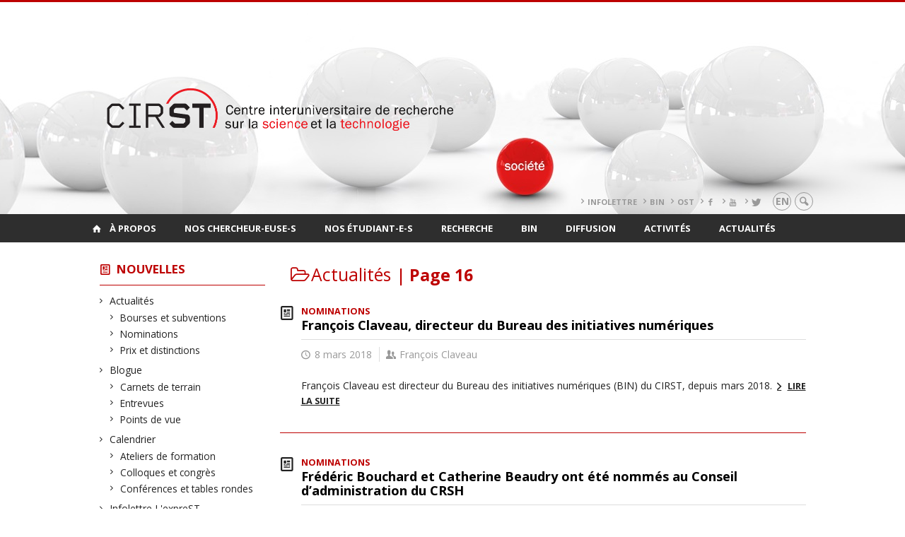

--- FILE ---
content_type: text/html; charset=UTF-8
request_url: https://cirst2.openum.ca/nouvelles/types/actualites/page/16/?person=1409
body_size: 124260
content:
<!DOCTYPE html>

<!--[if IE 7]>
<html class="ie ie7" lang="fr-FR">
<![endif]-->
<!--[if IE 8]>
<html class="ie ie8" lang="fr-FR">
<![endif]-->
<!--[if IE 9]>
<html class="ie ie9" lang="fr-FR">
<![endif]-->
<!--[if !(IE 7) | !(IE 8) | !(IE 9)  ]><!-->
<html lang="fr-FR">
<!--<![endif]-->

<head>

	<meta charset="UTF-8" />
	<meta name="viewport" content="width=device-width, initial-scale=1, maximum-scale=1.0, user-scalable=no" />

	<title>Actualités  &#8211; Page 16 |  CIRST</title>
	<link rel="profile" href="https://gmpg.org/xfn/11" />
	<link rel="pingback" href="https://cirst2.openum.ca/xmlrpc.php" />
	<link rel="alternate" type="application/rss+xml" title="RSS" href="https://cirst2.openum.ca/feed/" />
	
			<meta name="robots" content="index,follow,noodp,noydir" />
		<meta name="description" content="Centre interuniversitaire de recherche sur la science et la technologie"/>

	<meta name='robots' content='max-image-preview:large' />
<link rel='dns-prefetch' href='//code.jquery.com' />
<link rel='dns-prefetch' href='//cdnjs.cloudflare.com' />
<link rel='dns-prefetch' href='//secure.openum.ca' />
<link rel="alternate" type="application/rss+xml" title="CIRST &raquo; Flux de la catégorie Actualités" href="https://cirst2.openum.ca/nouvelles/types/actualites/feed/" />
<style id='wp-img-auto-sizes-contain-inline-css' type='text/css'>
img:is([sizes=auto i],[sizes^="auto," i]){contain-intrinsic-size:3000px 1500px}
/*# sourceURL=wp-img-auto-sizes-contain-inline-css */
</style>
<style id='wp-block-library-inline-css' type='text/css'>
:root{--wp-block-synced-color:#7a00df;--wp-block-synced-color--rgb:122,0,223;--wp-bound-block-color:var(--wp-block-synced-color);--wp-editor-canvas-background:#ddd;--wp-admin-theme-color:#007cba;--wp-admin-theme-color--rgb:0,124,186;--wp-admin-theme-color-darker-10:#006ba1;--wp-admin-theme-color-darker-10--rgb:0,107,160.5;--wp-admin-theme-color-darker-20:#005a87;--wp-admin-theme-color-darker-20--rgb:0,90,135;--wp-admin-border-width-focus:2px}@media (min-resolution:192dpi){:root{--wp-admin-border-width-focus:1.5px}}.wp-element-button{cursor:pointer}:root .has-very-light-gray-background-color{background-color:#eee}:root .has-very-dark-gray-background-color{background-color:#313131}:root .has-very-light-gray-color{color:#eee}:root .has-very-dark-gray-color{color:#313131}:root .has-vivid-green-cyan-to-vivid-cyan-blue-gradient-background{background:linear-gradient(135deg,#00d084,#0693e3)}:root .has-purple-crush-gradient-background{background:linear-gradient(135deg,#34e2e4,#4721fb 50%,#ab1dfe)}:root .has-hazy-dawn-gradient-background{background:linear-gradient(135deg,#faaca8,#dad0ec)}:root .has-subdued-olive-gradient-background{background:linear-gradient(135deg,#fafae1,#67a671)}:root .has-atomic-cream-gradient-background{background:linear-gradient(135deg,#fdd79a,#004a59)}:root .has-nightshade-gradient-background{background:linear-gradient(135deg,#330968,#31cdcf)}:root .has-midnight-gradient-background{background:linear-gradient(135deg,#020381,#2874fc)}:root{--wp--preset--font-size--normal:16px;--wp--preset--font-size--huge:42px}.has-regular-font-size{font-size:1em}.has-larger-font-size{font-size:2.625em}.has-normal-font-size{font-size:var(--wp--preset--font-size--normal)}.has-huge-font-size{font-size:var(--wp--preset--font-size--huge)}.has-text-align-center{text-align:center}.has-text-align-left{text-align:left}.has-text-align-right{text-align:right}.has-fit-text{white-space:nowrap!important}#end-resizable-editor-section{display:none}.aligncenter{clear:both}.items-justified-left{justify-content:flex-start}.items-justified-center{justify-content:center}.items-justified-right{justify-content:flex-end}.items-justified-space-between{justify-content:space-between}.screen-reader-text{border:0;clip-path:inset(50%);height:1px;margin:-1px;overflow:hidden;padding:0;position:absolute;width:1px;word-wrap:normal!important}.screen-reader-text:focus{background-color:#ddd;clip-path:none;color:#444;display:block;font-size:1em;height:auto;left:5px;line-height:normal;padding:15px 23px 14px;text-decoration:none;top:5px;width:auto;z-index:100000}html :where(.has-border-color){border-style:solid}html :where([style*=border-top-color]){border-top-style:solid}html :where([style*=border-right-color]){border-right-style:solid}html :where([style*=border-bottom-color]){border-bottom-style:solid}html :where([style*=border-left-color]){border-left-style:solid}html :where([style*=border-width]){border-style:solid}html :where([style*=border-top-width]){border-top-style:solid}html :where([style*=border-right-width]){border-right-style:solid}html :where([style*=border-bottom-width]){border-bottom-style:solid}html :where([style*=border-left-width]){border-left-style:solid}html :where(img[class*=wp-image-]){height:auto;max-width:100%}:where(figure){margin:0 0 1em}html :where(.is-position-sticky){--wp-admin--admin-bar--position-offset:var(--wp-admin--admin-bar--height,0px)}@media screen and (max-width:600px){html :where(.is-position-sticky){--wp-admin--admin-bar--position-offset:0px}}

/*# sourceURL=wp-block-library-inline-css */
</style><style id='wp-block-heading-inline-css' type='text/css'>
h1:where(.wp-block-heading).has-background,h2:where(.wp-block-heading).has-background,h3:where(.wp-block-heading).has-background,h4:where(.wp-block-heading).has-background,h5:where(.wp-block-heading).has-background,h6:where(.wp-block-heading).has-background{padding:1.25em 2.375em}h1.has-text-align-left[style*=writing-mode]:where([style*=vertical-lr]),h1.has-text-align-right[style*=writing-mode]:where([style*=vertical-rl]),h2.has-text-align-left[style*=writing-mode]:where([style*=vertical-lr]),h2.has-text-align-right[style*=writing-mode]:where([style*=vertical-rl]),h3.has-text-align-left[style*=writing-mode]:where([style*=vertical-lr]),h3.has-text-align-right[style*=writing-mode]:where([style*=vertical-rl]),h4.has-text-align-left[style*=writing-mode]:where([style*=vertical-lr]),h4.has-text-align-right[style*=writing-mode]:where([style*=vertical-rl]),h5.has-text-align-left[style*=writing-mode]:where([style*=vertical-lr]),h5.has-text-align-right[style*=writing-mode]:where([style*=vertical-rl]),h6.has-text-align-left[style*=writing-mode]:where([style*=vertical-lr]),h6.has-text-align-right[style*=writing-mode]:where([style*=vertical-rl]){rotate:180deg}
/*# sourceURL=https://cirst2.openum.ca/wp-includes/blocks/heading/style.min.css */
</style>
<style id='wp-block-paragraph-inline-css' type='text/css'>
.is-small-text{font-size:.875em}.is-regular-text{font-size:1em}.is-large-text{font-size:2.25em}.is-larger-text{font-size:3em}.has-drop-cap:not(:focus):first-letter{float:left;font-size:8.4em;font-style:normal;font-weight:100;line-height:.68;margin:.05em .1em 0 0;text-transform:uppercase}body.rtl .has-drop-cap:not(:focus):first-letter{float:none;margin-left:.1em}p.has-drop-cap.has-background{overflow:hidden}:root :where(p.has-background){padding:1.25em 2.375em}:where(p.has-text-color:not(.has-link-color)) a{color:inherit}p.has-text-align-left[style*="writing-mode:vertical-lr"],p.has-text-align-right[style*="writing-mode:vertical-rl"]{rotate:180deg}
/*# sourceURL=https://cirst2.openum.ca/wp-includes/blocks/paragraph/style.min.css */
</style>
<style id='global-styles-inline-css' type='text/css'>
:root{--wp--preset--aspect-ratio--square: 1;--wp--preset--aspect-ratio--4-3: 4/3;--wp--preset--aspect-ratio--3-4: 3/4;--wp--preset--aspect-ratio--3-2: 3/2;--wp--preset--aspect-ratio--2-3: 2/3;--wp--preset--aspect-ratio--16-9: 16/9;--wp--preset--aspect-ratio--9-16: 9/16;--wp--preset--color--black: #000000;--wp--preset--color--cyan-bluish-gray: #abb8c3;--wp--preset--color--white: #ffffff;--wp--preset--color--pale-pink: #f78da7;--wp--preset--color--vivid-red: #cf2e2e;--wp--preset--color--luminous-vivid-orange: #ff6900;--wp--preset--color--luminous-vivid-amber: #fcb900;--wp--preset--color--light-green-cyan: #7bdcb5;--wp--preset--color--vivid-green-cyan: #00d084;--wp--preset--color--pale-cyan-blue: #8ed1fc;--wp--preset--color--vivid-cyan-blue: #0693e3;--wp--preset--color--vivid-purple: #9b51e0;--wp--preset--gradient--vivid-cyan-blue-to-vivid-purple: linear-gradient(135deg,rgb(6,147,227) 0%,rgb(155,81,224) 100%);--wp--preset--gradient--light-green-cyan-to-vivid-green-cyan: linear-gradient(135deg,rgb(122,220,180) 0%,rgb(0,208,130) 100%);--wp--preset--gradient--luminous-vivid-amber-to-luminous-vivid-orange: linear-gradient(135deg,rgb(252,185,0) 0%,rgb(255,105,0) 100%);--wp--preset--gradient--luminous-vivid-orange-to-vivid-red: linear-gradient(135deg,rgb(255,105,0) 0%,rgb(207,46,46) 100%);--wp--preset--gradient--very-light-gray-to-cyan-bluish-gray: linear-gradient(135deg,rgb(238,238,238) 0%,rgb(169,184,195) 100%);--wp--preset--gradient--cool-to-warm-spectrum: linear-gradient(135deg,rgb(74,234,220) 0%,rgb(151,120,209) 20%,rgb(207,42,186) 40%,rgb(238,44,130) 60%,rgb(251,105,98) 80%,rgb(254,248,76) 100%);--wp--preset--gradient--blush-light-purple: linear-gradient(135deg,rgb(255,206,236) 0%,rgb(152,150,240) 100%);--wp--preset--gradient--blush-bordeaux: linear-gradient(135deg,rgb(254,205,165) 0%,rgb(254,45,45) 50%,rgb(107,0,62) 100%);--wp--preset--gradient--luminous-dusk: linear-gradient(135deg,rgb(255,203,112) 0%,rgb(199,81,192) 50%,rgb(65,88,208) 100%);--wp--preset--gradient--pale-ocean: linear-gradient(135deg,rgb(255,245,203) 0%,rgb(182,227,212) 50%,rgb(51,167,181) 100%);--wp--preset--gradient--electric-grass: linear-gradient(135deg,rgb(202,248,128) 0%,rgb(113,206,126) 100%);--wp--preset--gradient--midnight: linear-gradient(135deg,rgb(2,3,129) 0%,rgb(40,116,252) 100%);--wp--preset--font-size--small: 13px;--wp--preset--font-size--medium: 20px;--wp--preset--font-size--large: 36px;--wp--preset--font-size--x-large: 42px;--wp--preset--spacing--20: 0.44rem;--wp--preset--spacing--30: 0.67rem;--wp--preset--spacing--40: 1rem;--wp--preset--spacing--50: 1.5rem;--wp--preset--spacing--60: 2.25rem;--wp--preset--spacing--70: 3.38rem;--wp--preset--spacing--80: 5.06rem;--wp--preset--shadow--natural: 6px 6px 9px rgba(0, 0, 0, 0.2);--wp--preset--shadow--deep: 12px 12px 50px rgba(0, 0, 0, 0.4);--wp--preset--shadow--sharp: 6px 6px 0px rgba(0, 0, 0, 0.2);--wp--preset--shadow--outlined: 6px 6px 0px -3px rgb(255, 255, 255), 6px 6px rgb(0, 0, 0);--wp--preset--shadow--crisp: 6px 6px 0px rgb(0, 0, 0);}:where(.is-layout-flex){gap: 0.5em;}:where(.is-layout-grid){gap: 0.5em;}body .is-layout-flex{display: flex;}.is-layout-flex{flex-wrap: wrap;align-items: center;}.is-layout-flex > :is(*, div){margin: 0;}body .is-layout-grid{display: grid;}.is-layout-grid > :is(*, div){margin: 0;}:where(.wp-block-columns.is-layout-flex){gap: 2em;}:where(.wp-block-columns.is-layout-grid){gap: 2em;}:where(.wp-block-post-template.is-layout-flex){gap: 1.25em;}:where(.wp-block-post-template.is-layout-grid){gap: 1.25em;}.has-black-color{color: var(--wp--preset--color--black) !important;}.has-cyan-bluish-gray-color{color: var(--wp--preset--color--cyan-bluish-gray) !important;}.has-white-color{color: var(--wp--preset--color--white) !important;}.has-pale-pink-color{color: var(--wp--preset--color--pale-pink) !important;}.has-vivid-red-color{color: var(--wp--preset--color--vivid-red) !important;}.has-luminous-vivid-orange-color{color: var(--wp--preset--color--luminous-vivid-orange) !important;}.has-luminous-vivid-amber-color{color: var(--wp--preset--color--luminous-vivid-amber) !important;}.has-light-green-cyan-color{color: var(--wp--preset--color--light-green-cyan) !important;}.has-vivid-green-cyan-color{color: var(--wp--preset--color--vivid-green-cyan) !important;}.has-pale-cyan-blue-color{color: var(--wp--preset--color--pale-cyan-blue) !important;}.has-vivid-cyan-blue-color{color: var(--wp--preset--color--vivid-cyan-blue) !important;}.has-vivid-purple-color{color: var(--wp--preset--color--vivid-purple) !important;}.has-black-background-color{background-color: var(--wp--preset--color--black) !important;}.has-cyan-bluish-gray-background-color{background-color: var(--wp--preset--color--cyan-bluish-gray) !important;}.has-white-background-color{background-color: var(--wp--preset--color--white) !important;}.has-pale-pink-background-color{background-color: var(--wp--preset--color--pale-pink) !important;}.has-vivid-red-background-color{background-color: var(--wp--preset--color--vivid-red) !important;}.has-luminous-vivid-orange-background-color{background-color: var(--wp--preset--color--luminous-vivid-orange) !important;}.has-luminous-vivid-amber-background-color{background-color: var(--wp--preset--color--luminous-vivid-amber) !important;}.has-light-green-cyan-background-color{background-color: var(--wp--preset--color--light-green-cyan) !important;}.has-vivid-green-cyan-background-color{background-color: var(--wp--preset--color--vivid-green-cyan) !important;}.has-pale-cyan-blue-background-color{background-color: var(--wp--preset--color--pale-cyan-blue) !important;}.has-vivid-cyan-blue-background-color{background-color: var(--wp--preset--color--vivid-cyan-blue) !important;}.has-vivid-purple-background-color{background-color: var(--wp--preset--color--vivid-purple) !important;}.has-black-border-color{border-color: var(--wp--preset--color--black) !important;}.has-cyan-bluish-gray-border-color{border-color: var(--wp--preset--color--cyan-bluish-gray) !important;}.has-white-border-color{border-color: var(--wp--preset--color--white) !important;}.has-pale-pink-border-color{border-color: var(--wp--preset--color--pale-pink) !important;}.has-vivid-red-border-color{border-color: var(--wp--preset--color--vivid-red) !important;}.has-luminous-vivid-orange-border-color{border-color: var(--wp--preset--color--luminous-vivid-orange) !important;}.has-luminous-vivid-amber-border-color{border-color: var(--wp--preset--color--luminous-vivid-amber) !important;}.has-light-green-cyan-border-color{border-color: var(--wp--preset--color--light-green-cyan) !important;}.has-vivid-green-cyan-border-color{border-color: var(--wp--preset--color--vivid-green-cyan) !important;}.has-pale-cyan-blue-border-color{border-color: var(--wp--preset--color--pale-cyan-blue) !important;}.has-vivid-cyan-blue-border-color{border-color: var(--wp--preset--color--vivid-cyan-blue) !important;}.has-vivid-purple-border-color{border-color: var(--wp--preset--color--vivid-purple) !important;}.has-vivid-cyan-blue-to-vivid-purple-gradient-background{background: var(--wp--preset--gradient--vivid-cyan-blue-to-vivid-purple) !important;}.has-light-green-cyan-to-vivid-green-cyan-gradient-background{background: var(--wp--preset--gradient--light-green-cyan-to-vivid-green-cyan) !important;}.has-luminous-vivid-amber-to-luminous-vivid-orange-gradient-background{background: var(--wp--preset--gradient--luminous-vivid-amber-to-luminous-vivid-orange) !important;}.has-luminous-vivid-orange-to-vivid-red-gradient-background{background: var(--wp--preset--gradient--luminous-vivid-orange-to-vivid-red) !important;}.has-very-light-gray-to-cyan-bluish-gray-gradient-background{background: var(--wp--preset--gradient--very-light-gray-to-cyan-bluish-gray) !important;}.has-cool-to-warm-spectrum-gradient-background{background: var(--wp--preset--gradient--cool-to-warm-spectrum) !important;}.has-blush-light-purple-gradient-background{background: var(--wp--preset--gradient--blush-light-purple) !important;}.has-blush-bordeaux-gradient-background{background: var(--wp--preset--gradient--blush-bordeaux) !important;}.has-luminous-dusk-gradient-background{background: var(--wp--preset--gradient--luminous-dusk) !important;}.has-pale-ocean-gradient-background{background: var(--wp--preset--gradient--pale-ocean) !important;}.has-electric-grass-gradient-background{background: var(--wp--preset--gradient--electric-grass) !important;}.has-midnight-gradient-background{background: var(--wp--preset--gradient--midnight) !important;}.has-small-font-size{font-size: var(--wp--preset--font-size--small) !important;}.has-medium-font-size{font-size: var(--wp--preset--font-size--medium) !important;}.has-large-font-size{font-size: var(--wp--preset--font-size--large) !important;}.has-x-large-font-size{font-size: var(--wp--preset--font-size--x-large) !important;}
/*# sourceURL=global-styles-inline-css */
</style>

<style id='classic-theme-styles-inline-css' type='text/css'>
/*! This file is auto-generated */
.wp-block-button__link{color:#fff;background-color:#32373c;border-radius:9999px;box-shadow:none;text-decoration:none;padding:calc(.667em + 2px) calc(1.333em + 2px);font-size:1.125em}.wp-block-file__button{background:#32373c;color:#fff;text-decoration:none}
/*# sourceURL=/wp-includes/css/classic-themes.min.css */
</style>
<link rel='stylesheet' id='openum-admin-bar-css' href='https://secure.openum.ca/assets/plugins/openum-admin/openum-admin-bar.css?ver=6.9' type='text/css' media='all' />
<link rel='stylesheet' id='forcerouge-style-css' href='https://secure.openum.ca/assets/themes/forcerouge_dev/css/style.css?ver=1633512522' type='text/css' media='all' />
<link rel='stylesheet' id='forcerouge-custom-css' href='https://cirst2.openum.ca/forcerouge.css?ver=1633512522' type='text/css' media='all' />
<link rel='stylesheet' id='dashicons-css' href='https://cirst2.openum.ca/wp-includes/css/dashicons.min.css?ver=6.9' type='text/css' media='all' />
<link rel='stylesheet' id='forcerouge-admin-bar-css' href='https://secure.openum.ca/assets/themes/forcerouge_dev/css/admin-bar.css?ver=6.9' type='text/css' media='all' />
<link rel='stylesheet' id='wp-5.3.2-site-style-css' href='https://cirst2.openum.ca/wp-includes/css/dist/block-library/style-5.3.2.css?ver=6.9' type='text/css' media='all' />
<script type="text/javascript" src="https://code.jquery.com/jquery-2.1.1.min.js?ver=6.9" id="forcerouge-jquery-js"></script>
<script type="text/javascript" src="https://cdnjs.cloudflare.com/ajax/libs/materialize/0.96.1/js/materialize.min.js?ver=6.9" id="forcerouge-materialize-js"></script>
<link rel="EditURI" type="application/rsd+xml" title="RSD" href="https://cirst2.openum.ca/xmlrpc.php?rsd" />
<meta name="generator" content="ForceRouge 0.9.85" />
<link rel='shortlink' href='https://cirst2.openum.ca/s/5575' />
	<meta name="twitter:card" content="summary">
		<meta name="twitter:site" content="leCIRST">
		<meta property="og:site_name" content="CIRST" />
		<meta property="og:type" content="website" />
	<script>
  (function(i,s,o,g,r,a,m){i['GoogleAnalyticsObject']=r;i[r]=i[r]||function(){
  (i[r].q=i[r].q||[]).push(arguments)},i[r].l=1*new Date();a=s.createElement(o),
  m=s.getElementsByTagName(o)[0];a.async=1;a.src=g;m.parentNode.insertBefore(a,m)
  })(window,document,'script','//www.google-analytics.com/analytics.js','ga');

  ga('create', 'UA-47685769-1', 'auto');
  ga('send', 'pageview');

</script>
			<style type="text/css" id="wp-custom-css">
			#site-header {
background: url('https://cirst2.openum.ca/files/sites/179/2019/07/bandeau-entete-1500.jpg') no-repeat center/cover;
}

		</style>
		</head>

<body class="archive paged category category-actualites category-577 paged-16 category-paged-16 wp-theme-forcerouge_dev wp-child-theme-forcerouge_dev-openum">

	<section id="search-box">
		<form method="get" action="https://cirst2.openum.ca/" class="container">
			<input id="search" type="search" name="s" placeholder="Entrez les termes de votre recherche..." /><button class="icon-search" type="submit"></button>
		</form>
	</section>

	<header  id="site-header" class="site-logo-center">

		<div id="headzone" class="container valign-wrapper" >
			<div id="sitehead">

				
				<a id="site-logo" href="https://cirst2.openum.ca" title="CIRST">
									</a>

			</div>
			<div id="header-bottom">
				<div class="menu-header-container"><ul id="menu-header" class=""><li id="menu-item-7642" class="menu-item menu-item-type-custom menu-item-object-custom menu-item-7642"><a href="https://www.cirst.uqam.ca/nouvelles/types/infolettre-lexprest/">Infolettre</a></li>
<li id="menu-item-7643" class="menu-item menu-item-type-custom menu-item-object-custom menu-item-7643"><a href="https://www.cirst.uqam.ca/bin/">BIN</a></li>
<li id="menu-item-7644" class="menu-item menu-item-type-custom menu-item-object-custom menu-item-7644"><a href="http://www.ost.uqam.ca/">OST</a></li>
<li id="menu-item-7786" class="menu-item menu-item-type-custom menu-item-object-custom menu-item-7786"><a href="https://www.facebook.com/leCIRST"><i class="icon-facebook"></i></a></li>
<li id="menu-item-7784" class="menu-item menu-item-type-custom menu-item-object-custom menu-item-7784"><a href="https://www.youtube.com/c/leCIRST"><i class="icon-youtube"></i></a></li>
<li id="menu-item-8834" class="menu-item menu-item-type-custom menu-item-object-custom menu-item-8834"><a href="https://twitter.com/leCIRST"><i class="icon-twitter"></i></a></li>
</ul></div><div class="lang-container"><ul id="btn-lang-switcher"><li id="forcerouge_ml_languageswitcher_en" class="forcerouge_ml_languageswitcher_item"><a href="https://cirst2.openum.ca/en/nouvelles/types/actualites/page/16/?person=1409">en</a></li></ul></div><div class="search-btn-container"><ul id="btn-search"><li><a href="#search-box" class="search-trigger"><i class="icon-search"></i></a></li></ul></div>			</div>

		</div>

	</header>

	
	<nav id="navigation-bar" role="navigation" class="header-parallax  has-home">

		<div class="navigation-wrapper container">
			<a href="https://cirst2.openum.ca" class="icon-home"></a><ul id="menu-navigation" class="hide-on-med-and-down"><li id="menu-item-70" class="menu-item menu-item-type-post_type menu-item-object-page menu-item-has-children menu-item-70"><a href="https://cirst2.openum.ca/a-propos-du-cirst/">À propos</a>
<ul class="sub-menu">
	<li id="menu-item-71" class="menu-item menu-item-type-post_type menu-item-object-page menu-item-71"><a href="https://cirst2.openum.ca/a-propos-du-cirst/mission-et-vision/">Mission et vision</a></li>
	<li id="menu-item-72" class="menu-item menu-item-type-post_type menu-item-object-page menu-item-has-children menu-item-72"><a href="https://cirst2.openum.ca/a-propos-du-cirst/historique/">Historique</a>
	<ul class="sub-menu">
		<li id="menu-item-11034" class="menu-item menu-item-type-post_type menu-item-object-page menu-item-11034"><a href="https://cirst2.openum.ca/a-propos-du-cirst/historique/35e-anniversaire-du-cirst/">35e anniversaire du CIRST</a></li>
	</ul>
</li>
	<li id="menu-item-7623" class="menu-item menu-item-type-post_type menu-item-object-page menu-item-7623"><a href="https://cirst2.openum.ca/bin/">Bureau des initiatives numériques (BIN)</a></li>
	<li id="menu-item-73" class="menu-item menu-item-type-post_type menu-item-object-page menu-item-73"><a href="https://cirst2.openum.ca/a-propos-du-cirst/observatoires-chaires-et-laboratoires/">Observatoire, chaires et laboratoires</a></li>
	<li id="menu-item-81" class="menu-item menu-item-type-post_type menu-item-object-page menu-item-81"><a href="https://cirst2.openum.ca/a-propos-du-cirst/comite-de-direction/">Comité interinstitutionnel</a></li>
	<li id="menu-item-74" class="menu-item menu-item-type-post_type menu-item-object-page menu-item-74"><a href="https://cirst2.openum.ca/a-propos-du-cirst/comite-executif/">Comité exécutif</a></li>
	<li id="menu-item-6252" class="menu-item menu-item-type-post_type menu-item-object-page menu-item-6252"><a href="https://cirst2.openum.ca/a-propos-du-cirst/comite-etudiant/">Comité étudiant</a></li>
	<li id="menu-item-75" class="menu-item menu-item-type-post_type menu-item-object-page menu-item-75"><a href="https://cirst2.openum.ca/a-propos-du-cirst/organigramme/">Organigramme et statuts</a></li>
	<li id="menu-item-4641" class="menu-item menu-item-type-taxonomy menu-item-object-peoplegenre menu-item-4641"><a href="https://cirst2.openum.ca/chercheurs/notre-equipe/">Notre équipe</a></li>
	<li id="menu-item-2472" class="menu-item menu-item-type-post_type menu-item-object-page menu-item-2472"><a href="https://cirst2.openum.ca/soutien-a-la-recherche/">Bourses et soutien à la recherche</a></li>
	<li id="menu-item-2476" class="menu-item menu-item-type-post_type menu-item-object-page menu-item-2476"><a href="https://cirst2.openum.ca/a-propos-du-cirst/contact/">Nous contacter</a></li>
</ul>
</li>
<li id="menu-item-2503" class="menu-item menu-item-type-taxonomy menu-item-object-peoplegenre menu-item-has-children menu-item-2503"><a href="https://cirst2.openum.ca/chercheurs/nos-chercheurs/">Nos chercheur-euse-s</a>
<ul class="sub-menu">
	<li id="menu-item-141" class="menu-item menu-item-type-taxonomy menu-item-object-peoplegenre menu-item-141"><a href="https://cirst2.openum.ca/chercheurs/nos-chercheurs/membres-reguliers/">Membres régulier-e-s</a></li>
	<li id="menu-item-132" class="menu-item menu-item-type-taxonomy menu-item-object-peoplegenre menu-item-132"><a href="https://cirst2.openum.ca/chercheurs/nos-chercheurs/membres-associes/">Membres associé-e-s</a></li>
	<li id="menu-item-133" class="menu-item menu-item-type-taxonomy menu-item-object-peoplegenre menu-item-133"><a href="https://cirst2.openum.ca/chercheurs/nos-chercheurs/membres-associes/stagiaires-postdoctoraux/">Stagiaires au postdoctorat</a></li>
	<li id="menu-item-134" class="menu-item menu-item-type-taxonomy menu-item-object-peoplegenre menu-item-134"><a href="https://cirst2.openum.ca/chercheurs/nos-chercheurs/membres-emerites/">Membres émérites</a></li>
	<li id="menu-item-135" class="menu-item menu-item-type-taxonomy menu-item-object-peoplegenre menu-item-135"><a href="https://cirst2.openum.ca/chercheurs/nos-chercheurs/collaborateurs-hors-quebec/">Collaborateur-trice-s hors Québec</a></li>
	<li id="menu-item-2471" class="menu-item menu-item-type-post_type menu-item-object-page menu-item-2471"><a href="https://cirst2.openum.ca/soutien-a-la-recherche/">Bourses et soutien à la recherche</a></li>
	<li id="menu-item-85" class="menu-item menu-item-type-custom menu-item-object-custom menu-item-85"><a href="http://cirst2.openum.ca/files/sites/179/2023/01/Guide-du-CIRST_v2023.pdf"><i class="icon-user"></i>Guide des membres</a></li>
</ul>
</li>
<li id="menu-item-2501" class="menu-item menu-item-type-taxonomy menu-item-object-peoplegenre menu-item-has-children menu-item-2501"><a href="https://cirst2.openum.ca/chercheurs/membres-etudiants/membres-etudiants-membres-etudiants/">Nos étudiant-e-s</a>
<ul class="sub-menu">
	<li id="menu-item-144" class="menu-item menu-item-type-taxonomy menu-item-object-peoplegenre menu-item-144"><a href="https://cirst2.openum.ca/chercheurs/membres-etudiants/membres-etudiants-membres-etudiants/doctorat/">Doctorat</a></li>
	<li id="menu-item-145" class="menu-item menu-item-type-taxonomy menu-item-object-peoplegenre menu-item-145"><a href="https://cirst2.openum.ca/chercheurs/membres-etudiants/membres-etudiants-membres-etudiants/maitrise/">Maîtrise</a></li>
	<li id="menu-item-2487" class="menu-item menu-item-type-taxonomy menu-item-object-peoplegenre menu-item-2487"><a href="https://cirst2.openum.ca/chercheurs/membres-etudiants/membres-etudiants-membres-etudiants/diplomes/">Diplômé-e-s</a></li>
	<li id="menu-item-5302" class="menu-item menu-item-type-taxonomy menu-item-object-peoplegenre menu-item-5302"><a href="https://cirst2.openum.ca/chercheurs/membres-etudiants/membres-etudiants-membres-etudiants/stagiaires/">Stagiaires</a></li>
	<li id="menu-item-9015" class="menu-item menu-item-type-post_type menu-item-object-page menu-item-9015"><a href="https://cirst2.openum.ca/soutien-a-la-recherche/">$$ Bourses</a></li>
	<li id="menu-item-2479" class="menu-item menu-item-type-post_type menu-item-object-page menu-item-2479"><a href="https://cirst2.openum.ca/etudier-au-cirst/">? Étudier au CIRST</a></li>
</ul>
</li>
<li id="menu-item-88" class="menu-item menu-item-type-post_type menu-item-object-page menu-item-has-children menu-item-88"><a href="https://cirst2.openum.ca/recherche/">Recherche</a>
<ul class="sub-menu">
	<li id="menu-item-89" class="menu-item menu-item-type-post_type menu-item-object-page menu-item-89"><a href="https://cirst2.openum.ca/axes-de-recherche/">Axes de recherche</a></li>
	<li id="menu-item-90" class="menu-item menu-item-type-post_type menu-item-object-page menu-item-90"><a href="https://cirst2.openum.ca/bin/">Bureau des initiatives numériques (BIN)</a></li>
	<li id="menu-item-91" class="menu-item menu-item-type-post_type menu-item-object-page menu-item-91"><a href="https://cirst2.openum.ca/chaires-laboratoires-etc/">Chaires, laboratoires, etc.</a></li>
	<li id="menu-item-92" class="menu-item menu-item-type-post_type menu-item-object-page menu-item-92"><a href="https://cirst2.openum.ca/observatoire-des-sciences-et-des-technologies-ost/">Observatoire des sciences et des technologies (OST)</a></li>
</ul>
</li>
<li id="menu-item-7626" class="menu-item menu-item-type-post_type menu-item-object-page menu-item-has-children menu-item-7626"><a href="https://cirst2.openum.ca/bin/">BIN</a>
<ul class="sub-menu">
	<li id="menu-item-7627" class="menu-item menu-item-type-post_type menu-item-object-page menu-item-7627"><a href="https://cirst2.openum.ca/bin/services/">Services</a></li>
	<li id="menu-item-7628" class="menu-item menu-item-type-post_type menu-item-object-page menu-item-7628"><a href="https://cirst2.openum.ca/bin/soumission/">Soumission</a></li>
	<li id="menu-item-7802" class="menu-item menu-item-type-post_type menu-item-object-page menu-item-7802"><a href="https://cirst2.openum.ca/bin/projets/">Projets</a></li>
	<li id="menu-item-7631" class="menu-item menu-item-type-custom menu-item-object-custom menu-item-7631"><a href="https://cirst2.openum.ca/bin/productions/">Productions</a></li>
</ul>
</li>
<li id="menu-item-93" class="menu-item menu-item-type-custom menu-item-object-custom menu-item-has-children menu-item-93"><a href="/publications/">Diffusion</a>
<ul class="sub-menu">
	<li id="menu-item-95" class="menu-item menu-item-type-post_type menu-item-object-page menu-item-95"><a href="https://cirst2.openum.ca/publications-des-membres/">Publications des membres</a></li>
	<li id="menu-item-8464" class="menu-item menu-item-type-post_type menu-item-object-page menu-item-8464"><a href="https://cirst2.openum.ca/ressources/">Ressources</a></li>
	<li id="menu-item-13038" class="menu-item menu-item-type-custom menu-item-object-custom menu-item-13038"><a href="https://cirst2.openum.ca/publications/attentes-et-promesses-technoscientifiques/">Collectif&nbsp;:  Attentes et promesses technoscientifiques</a></li>
	<li id="menu-item-94" class="menu-item menu-item-type-custom menu-item-object-custom menu-item-94"><a href="/publications/collectif-experts-sciences-et-societes/">Collectif&nbsp;: Experts, sciences et sociétés</a></li>
	<li id="menu-item-628" class="menu-item menu-item-type-post_type menu-item-object-page menu-item-628"><a href="https://cirst2.openum.ca/collectif-sciences-technologies-et-societes-de-a-a-z/">Collectif : Sciences, technologies et sociétés de A à Z</a></li>
	<li id="menu-item-97" class="menu-item menu-item-type-post_type menu-item-object-page menu-item-97"><a href="https://cirst2.openum.ca/mediatheque/">Médiathèque</a></li>
	<li id="menu-item-98" class="menu-item menu-item-type-post_type menu-item-object-page menu-item-98"><a href="https://cirst2.openum.ca/presse/">Revue de presse</a></li>
	<li id="menu-item-146" class="menu-item menu-item-type-taxonomy menu-item-object-category menu-item-146"><a href="https://cirst2.openum.ca/nouvelles/types/infolettre-lexprest/">Infolettre L&rsquo;expreST</a></li>
	<li id="menu-item-2495" class="menu-item menu-item-type-post_type menu-item-object-page menu-item-2495"><a href="https://cirst2.openum.ca/abonnez-vous-a-lexprest/">Abonnez-vous à L&rsquo;expreST</a></li>
	<li id="menu-item-6138" class="menu-item menu-item-type-taxonomy menu-item-object-category menu-item-6138"><a href="https://cirst2.openum.ca/nouvelles/types/blogue/">Blogue du CIRST</a></li>
</ul>
</li>
<li id="menu-item-2484" class="menu-item menu-item-type-post_type menu-item-object-page menu-item-has-children menu-item-2484"><a href="https://cirst2.openum.ca/activites/">Activités</a>
<ul class="sub-menu">
	<li id="menu-item-2955" class="menu-item menu-item-type-taxonomy menu-item-object-category menu-item-2955"><a href="https://cirst2.openum.ca/nouvelles/types/activitesscientifiques/ateliers/">Ateliers de formation</a></li>
	<li id="menu-item-632" class="menu-item menu-item-type-taxonomy menu-item-object-category menu-item-632"><a href="https://cirst2.openum.ca/nouvelles/types/activitesscientifiques/conferences-et-tables-rondes/">Conférences et tables rondes</a></li>
	<li id="menu-item-633" class="menu-item menu-item-type-taxonomy menu-item-object-category menu-item-633"><a href="https://cirst2.openum.ca/nouvelles/types/activitesscientifiques/colloques-et-congres/">Colloques et congrès</a></li>
</ul>
</li>
<li id="menu-item-2959" class="menu-item menu-item-type-post_type menu-item-object-page menu-item-has-children menu-item-2959"><a href="https://cirst2.openum.ca/nouvelles/">Actualités</a>
<ul class="sub-menu">
	<li id="menu-item-2956" class="menu-item menu-item-type-taxonomy menu-item-object-category menu-item-2956"><a href="https://cirst2.openum.ca/nouvelles/types/actualites/boursesetsubventions/">Bourses et subventions</a></li>
	<li id="menu-item-2958" class="menu-item menu-item-type-taxonomy menu-item-object-category menu-item-2958"><a href="https://cirst2.openum.ca/nouvelles/types/actualites/nominations/">Nominations</a></li>
	<li id="menu-item-2957" class="menu-item menu-item-type-taxonomy menu-item-object-category menu-item-2957"><a href="https://cirst2.openum.ca/nouvelles/types/actualites/prixetdistinction/">Prix et distinctions</a></li>
</ul>
</li>
</ul><div class="alternative-header-container"></div><ul id="nav-mobile" class="side-nav"><li class="menu-item menu-item-type-post_type menu-item-object-page menu-item-has-children menu-item-70"><a href="https://cirst2.openum.ca/a-propos-du-cirst/">À propos</a>
<ul class="sub-menu">
	<li class="menu-item menu-item-type-post_type menu-item-object-page menu-item-71"><a href="https://cirst2.openum.ca/a-propos-du-cirst/mission-et-vision/">Mission et vision</a></li>
	<li class="menu-item menu-item-type-post_type menu-item-object-page menu-item-has-children menu-item-72"><a href="https://cirst2.openum.ca/a-propos-du-cirst/historique/">Historique</a>
	<ul class="sub-menu">
		<li class="menu-item menu-item-type-post_type menu-item-object-page menu-item-11034"><a href="https://cirst2.openum.ca/a-propos-du-cirst/historique/35e-anniversaire-du-cirst/">35e anniversaire du CIRST</a></li>
	</ul>
</li>
	<li class="menu-item menu-item-type-post_type menu-item-object-page menu-item-7623"><a href="https://cirst2.openum.ca/bin/">Bureau des initiatives numériques (BIN)</a></li>
	<li class="menu-item menu-item-type-post_type menu-item-object-page menu-item-73"><a href="https://cirst2.openum.ca/a-propos-du-cirst/observatoires-chaires-et-laboratoires/">Observatoire, chaires et laboratoires</a></li>
	<li class="menu-item menu-item-type-post_type menu-item-object-page menu-item-81"><a href="https://cirst2.openum.ca/a-propos-du-cirst/comite-de-direction/">Comité interinstitutionnel</a></li>
	<li class="menu-item menu-item-type-post_type menu-item-object-page menu-item-74"><a href="https://cirst2.openum.ca/a-propos-du-cirst/comite-executif/">Comité exécutif</a></li>
	<li class="menu-item menu-item-type-post_type menu-item-object-page menu-item-6252"><a href="https://cirst2.openum.ca/a-propos-du-cirst/comite-etudiant/">Comité étudiant</a></li>
	<li class="menu-item menu-item-type-post_type menu-item-object-page menu-item-75"><a href="https://cirst2.openum.ca/a-propos-du-cirst/organigramme/">Organigramme et statuts</a></li>
	<li class="menu-item menu-item-type-taxonomy menu-item-object-peoplegenre menu-item-4641"><a href="https://cirst2.openum.ca/chercheurs/notre-equipe/">Notre équipe</a></li>
	<li class="menu-item menu-item-type-post_type menu-item-object-page menu-item-2472"><a href="https://cirst2.openum.ca/soutien-a-la-recherche/">Bourses et soutien à la recherche</a></li>
	<li class="menu-item menu-item-type-post_type menu-item-object-page menu-item-2476"><a href="https://cirst2.openum.ca/a-propos-du-cirst/contact/">Nous contacter</a></li>
</ul>
</li>
<li class="menu-item menu-item-type-taxonomy menu-item-object-peoplegenre menu-item-has-children menu-item-2503"><a href="https://cirst2.openum.ca/chercheurs/nos-chercheurs/">Nos chercheur-euse-s</a>
<ul class="sub-menu">
	<li class="menu-item menu-item-type-taxonomy menu-item-object-peoplegenre menu-item-141"><a href="https://cirst2.openum.ca/chercheurs/nos-chercheurs/membres-reguliers/">Membres régulier-e-s</a></li>
	<li class="menu-item menu-item-type-taxonomy menu-item-object-peoplegenre menu-item-132"><a href="https://cirst2.openum.ca/chercheurs/nos-chercheurs/membres-associes/">Membres associé-e-s</a></li>
	<li class="menu-item menu-item-type-taxonomy menu-item-object-peoplegenre menu-item-133"><a href="https://cirst2.openum.ca/chercheurs/nos-chercheurs/membres-associes/stagiaires-postdoctoraux/">Stagiaires au postdoctorat</a></li>
	<li class="menu-item menu-item-type-taxonomy menu-item-object-peoplegenre menu-item-134"><a href="https://cirst2.openum.ca/chercheurs/nos-chercheurs/membres-emerites/">Membres émérites</a></li>
	<li class="menu-item menu-item-type-taxonomy menu-item-object-peoplegenre menu-item-135"><a href="https://cirst2.openum.ca/chercheurs/nos-chercheurs/collaborateurs-hors-quebec/">Collaborateur-trice-s hors Québec</a></li>
	<li class="menu-item menu-item-type-post_type menu-item-object-page menu-item-2471"><a href="https://cirst2.openum.ca/soutien-a-la-recherche/">Bourses et soutien à la recherche</a></li>
	<li class="menu-item menu-item-type-custom menu-item-object-custom menu-item-85"><a href="http://cirst2.openum.ca/files/sites/179/2023/01/Guide-du-CIRST_v2023.pdf"><i class="icon-user"></i>Guide des membres</a></li>
</ul>
</li>
<li class="menu-item menu-item-type-taxonomy menu-item-object-peoplegenre menu-item-has-children menu-item-2501"><a href="https://cirst2.openum.ca/chercheurs/membres-etudiants/membres-etudiants-membres-etudiants/">Nos étudiant-e-s</a>
<ul class="sub-menu">
	<li class="menu-item menu-item-type-taxonomy menu-item-object-peoplegenre menu-item-144"><a href="https://cirst2.openum.ca/chercheurs/membres-etudiants/membres-etudiants-membres-etudiants/doctorat/">Doctorat</a></li>
	<li class="menu-item menu-item-type-taxonomy menu-item-object-peoplegenre menu-item-145"><a href="https://cirst2.openum.ca/chercheurs/membres-etudiants/membres-etudiants-membres-etudiants/maitrise/">Maîtrise</a></li>
	<li class="menu-item menu-item-type-taxonomy menu-item-object-peoplegenre menu-item-2487"><a href="https://cirst2.openum.ca/chercheurs/membres-etudiants/membres-etudiants-membres-etudiants/diplomes/">Diplômé-e-s</a></li>
	<li class="menu-item menu-item-type-taxonomy menu-item-object-peoplegenre menu-item-5302"><a href="https://cirst2.openum.ca/chercheurs/membres-etudiants/membres-etudiants-membres-etudiants/stagiaires/">Stagiaires</a></li>
	<li class="menu-item menu-item-type-post_type menu-item-object-page menu-item-9015"><a href="https://cirst2.openum.ca/soutien-a-la-recherche/">$$ Bourses</a></li>
	<li class="menu-item menu-item-type-post_type menu-item-object-page menu-item-2479"><a href="https://cirst2.openum.ca/etudier-au-cirst/">? Étudier au CIRST</a></li>
</ul>
</li>
<li class="menu-item menu-item-type-post_type menu-item-object-page menu-item-has-children menu-item-88"><a href="https://cirst2.openum.ca/recherche/">Recherche</a>
<ul class="sub-menu">
	<li class="menu-item menu-item-type-post_type menu-item-object-page menu-item-89"><a href="https://cirst2.openum.ca/axes-de-recherche/">Axes de recherche</a></li>
	<li class="menu-item menu-item-type-post_type menu-item-object-page menu-item-90"><a href="https://cirst2.openum.ca/bin/">Bureau des initiatives numériques (BIN)</a></li>
	<li class="menu-item menu-item-type-post_type menu-item-object-page menu-item-91"><a href="https://cirst2.openum.ca/chaires-laboratoires-etc/">Chaires, laboratoires, etc.</a></li>
	<li class="menu-item menu-item-type-post_type menu-item-object-page menu-item-92"><a href="https://cirst2.openum.ca/observatoire-des-sciences-et-des-technologies-ost/">Observatoire des sciences et des technologies (OST)</a></li>
</ul>
</li>
<li class="menu-item menu-item-type-post_type menu-item-object-page menu-item-has-children menu-item-7626"><a href="https://cirst2.openum.ca/bin/">BIN</a>
<ul class="sub-menu">
	<li class="menu-item menu-item-type-post_type menu-item-object-page menu-item-7627"><a href="https://cirst2.openum.ca/bin/services/">Services</a></li>
	<li class="menu-item menu-item-type-post_type menu-item-object-page menu-item-7628"><a href="https://cirst2.openum.ca/bin/soumission/">Soumission</a></li>
	<li class="menu-item menu-item-type-post_type menu-item-object-page menu-item-7802"><a href="https://cirst2.openum.ca/bin/projets/">Projets</a></li>
	<li class="menu-item menu-item-type-custom menu-item-object-custom menu-item-7631"><a href="https://cirst2.openum.ca/bin/productions/">Productions</a></li>
</ul>
</li>
<li class="menu-item menu-item-type-custom menu-item-object-custom menu-item-has-children menu-item-93"><a href="/publications/">Diffusion</a>
<ul class="sub-menu">
	<li class="menu-item menu-item-type-post_type menu-item-object-page menu-item-95"><a href="https://cirst2.openum.ca/publications-des-membres/">Publications des membres</a></li>
	<li class="menu-item menu-item-type-post_type menu-item-object-page menu-item-8464"><a href="https://cirst2.openum.ca/ressources/">Ressources</a></li>
	<li class="menu-item menu-item-type-custom menu-item-object-custom menu-item-13038"><a href="https://cirst2.openum.ca/publications/attentes-et-promesses-technoscientifiques/">Collectif&nbsp;:  Attentes et promesses technoscientifiques</a></li>
	<li class="menu-item menu-item-type-custom menu-item-object-custom menu-item-94"><a href="/publications/collectif-experts-sciences-et-societes/">Collectif&nbsp;: Experts, sciences et sociétés</a></li>
	<li class="menu-item menu-item-type-post_type menu-item-object-page menu-item-628"><a href="https://cirst2.openum.ca/collectif-sciences-technologies-et-societes-de-a-a-z/">Collectif : Sciences, technologies et sociétés de A à Z</a></li>
	<li class="menu-item menu-item-type-post_type menu-item-object-page menu-item-97"><a href="https://cirst2.openum.ca/mediatheque/">Médiathèque</a></li>
	<li class="menu-item menu-item-type-post_type menu-item-object-page menu-item-98"><a href="https://cirst2.openum.ca/presse/">Revue de presse</a></li>
	<li class="menu-item menu-item-type-taxonomy menu-item-object-category menu-item-146"><a href="https://cirst2.openum.ca/nouvelles/types/infolettre-lexprest/">Infolettre L&rsquo;expreST</a></li>
	<li class="menu-item menu-item-type-post_type menu-item-object-page menu-item-2495"><a href="https://cirst2.openum.ca/abonnez-vous-a-lexprest/">Abonnez-vous à L&rsquo;expreST</a></li>
	<li class="menu-item menu-item-type-taxonomy menu-item-object-category menu-item-6138"><a href="https://cirst2.openum.ca/nouvelles/types/blogue/">Blogue du CIRST</a></li>
</ul>
</li>
<li class="menu-item menu-item-type-post_type menu-item-object-page menu-item-has-children menu-item-2484"><a href="https://cirst2.openum.ca/activites/">Activités</a>
<ul class="sub-menu">
	<li class="menu-item menu-item-type-taxonomy menu-item-object-category menu-item-2955"><a href="https://cirst2.openum.ca/nouvelles/types/activitesscientifiques/ateliers/">Ateliers de formation</a></li>
	<li class="menu-item menu-item-type-taxonomy menu-item-object-category menu-item-632"><a href="https://cirst2.openum.ca/nouvelles/types/activitesscientifiques/conferences-et-tables-rondes/">Conférences et tables rondes</a></li>
	<li class="menu-item menu-item-type-taxonomy menu-item-object-category menu-item-633"><a href="https://cirst2.openum.ca/nouvelles/types/activitesscientifiques/colloques-et-congres/">Colloques et congrès</a></li>
</ul>
</li>
<li class="menu-item menu-item-type-post_type menu-item-object-page menu-item-has-children menu-item-2959"><a href="https://cirst2.openum.ca/nouvelles/">Actualités</a>
<ul class="sub-menu">
	<li class="menu-item menu-item-type-taxonomy menu-item-object-category menu-item-2956"><a href="https://cirst2.openum.ca/nouvelles/types/actualites/boursesetsubventions/">Bourses et subventions</a></li>
	<li class="menu-item menu-item-type-taxonomy menu-item-object-category menu-item-2958"><a href="https://cirst2.openum.ca/nouvelles/types/actualites/nominations/">Nominations</a></li>
	<li class="menu-item menu-item-type-taxonomy menu-item-object-category menu-item-2957"><a href="https://cirst2.openum.ca/nouvelles/types/actualites/prixetdistinction/">Prix et distinctions</a></li>
</ul>
</li>
</ul>
			<a href="#" data-activates="nav-mobile" class="button-collapse"><i class="icon-menu"></i></a>

		</div>

	</nav>

	<!-- <div id="breadcrumb" class="container">
			</div> -->
<main id="main-container" class="container row">

	<aside class="col s12 m4 l3 blog-aside">

		<div class="sitesectionbox">
	<h4 class="aside-heading"><i class="icon-blog"></i> <a href="https://cirst2.openum.ca/nouvelles/">Nouvelles</a> <span class="icon-menu hide-on-med-and-up"></span></h4>

	<div class="aside-content hide-on-small-only">
		<ul>
				<li class="cat-item cat-item-577 current-cat"><a aria-current="page" href="https://cirst2.openum.ca/nouvelles/types/actualites/">Actualités</a>
<ul class='children'>
	<li class="cat-item cat-item-580"><a href="https://cirst2.openum.ca/nouvelles/types/actualites/boursesetsubventions/">Bourses et subventions</a>
</li>
	<li class="cat-item cat-item-582"><a href="https://cirst2.openum.ca/nouvelles/types/actualites/nominations/">Nominations</a>
</li>
	<li class="cat-item cat-item-579"><a href="https://cirst2.openum.ca/nouvelles/types/actualites/prixetdistinction/">Prix et distinctions</a>
</li>
</ul>
</li>
	<li class="cat-item cat-item-1299"><a href="https://cirst2.openum.ca/nouvelles/types/blogue/">Blogue</a>
<ul class='children'>
	<li class="cat-item cat-item-1302"><a href="https://cirst2.openum.ca/nouvelles/types/blogue/carnets-de-terrain/">Carnets de terrain</a>
</li>
	<li class="cat-item cat-item-1300"><a href="https://cirst2.openum.ca/nouvelles/types/blogue/entrevues/">Entrevues</a>
</li>
	<li class="cat-item cat-item-1301"><a href="https://cirst2.openum.ca/nouvelles/types/blogue/points-de-vue/">Points de vue</a>
</li>
</ul>
</li>
	<li class="cat-item cat-item-578"><a href="https://cirst2.openum.ca/nouvelles/types/activitesscientifiques/">Calendrier</a>
<ul class='children'>
	<li class="cat-item cat-item-583"><a href="https://cirst2.openum.ca/nouvelles/types/activitesscientifiques/ateliers/">Ateliers de formation</a>
</li>
	<li class="cat-item cat-item-32"><a href="https://cirst2.openum.ca/nouvelles/types/activitesscientifiques/colloques-et-congres/">Colloques et congrès</a>
</li>
	<li class="cat-item cat-item-21"><a href="https://cirst2.openum.ca/nouvelles/types/activitesscientifiques/conferences-et-tables-rondes/">Conférences et tables rondes</a>
</li>
</ul>
</li>
	<li class="cat-item cat-item-14"><a href="https://cirst2.openum.ca/nouvelles/types/infolettre-lexprest/">Infolettre L&#039;expreST</a>
</li>
	<li class="cat-item cat-item-572"><a href="https://cirst2.openum.ca/nouvelles/types/mediatheque/">Médiathèque</a>
<ul class='children'>
	<li class="cat-item cat-item-709"><a href="https://cirst2.openum.ca/nouvelles/types/mediatheque/audio/">Audio</a>
</li>
	<li class="cat-item cat-item-708"><a href="https://cirst2.openum.ca/nouvelles/types/mediatheque/video/">Vidéo</a>
</li>
</ul>
</li>
		</ul>
	</div>
</div>


<div id="archivesectionbox">

	<h4 class="icon-filter filter-heading">Archives par</h4>

	<div class="filter-box">
		<span class="filter-name icon-time">Date <i class="icon-bottom"></i></span>
		<ul class="filter-date-list">
				<li><a href='https://cirst2.openum.ca/nouvelles/2023/'>2023</a></li>
	<li><a href='https://cirst2.openum.ca/nouvelles/2022/'>2022</a></li>
	<li><a href='https://cirst2.openum.ca/nouvelles/2021/'>2021</a></li>
	<li><a href='https://cirst2.openum.ca/nouvelles/2020/'>2020</a></li>
	<li><a href='https://cirst2.openum.ca/nouvelles/2019/'>2019</a></li>
	<li><a href='https://cirst2.openum.ca/nouvelles/2018/'>2018</a></li>
	<li><a href='https://cirst2.openum.ca/nouvelles/2017/'>2017</a></li>
	<li><a href='https://cirst2.openum.ca/nouvelles/2016/'>2016</a></li>
	<li><a href='https://cirst2.openum.ca/nouvelles/2014/'>2014</a></li>
		</ul>
	</div>

		<div class="filter-box">
		<span class="filter-name icon-topic">Axes de recherche <i class="icon-bottom"></i></span>
		<ul>
			<li><a href="/nouvelles/types/actualites/page/16/?theme=expertise-decision-debat-public">Axe 1 | Expertise, décision et débat public</a></li><li><a href="/nouvelles/types/actualites/page/16/?theme=politiques-mesures-recherche">Axe 2 | Politiques et mesures de la recherche</a></li><li><a href="/nouvelles/types/actualites/page/16/?theme=acteurs-dynamiques-innovation">Axe 3 | Acteurs et dynamiques de l'innovation</a></li><li><a href="/nouvelles/types/actualites/page/16/?theme=transformations-conceptuelles-sociales-disciplines">Axe 4 | Transformations conceptuelles et sociales des disciplines</a></li>		</ul>
	</div>
		<div class="filter-box">
		<span class="filter-name icon-user">Chercheurs <i class="icon-bottom"></i></span>
		<ul>
			<li><a href="/nouvelles/types/actualites/page/16/?person=1114">Abdoul-Karim Salifou Ibro</a></li><li><a href="/nouvelles/types/actualites/page/16/?person=879">Ada Kertusha</a></li><li><a href="/nouvelles/types/actualites/page/16/?person=931">Adèle Paul-Hus</a></li><li><a href="/nouvelles/types/actualites/page/16/?person=12883">Adou Josias Nyamike</a></li><li><a href="/nouvelles/types/actualites/page/16/?person=1205">Adrian Cloete</a></li><li><a href="/nouvelles/types/actualites/page/16/?person=4953">Agathe Claude</a></li><li><a href="/nouvelles/types/actualites/page/16/?person=1209">Alain Couillard</a></li><li><a href="/nouvelles/types/actualites/page/16/?person=1357">Alejandra Panaguia</a></li><li><a href="/nouvelles/types/actualites/page/16/?person=1258">Alex Gunaseelan</a></li><li><a href="/nouvelles/types/actualites/page/16/?person=524">Alexandra Bacopoulos-Viau</a></li><li><a href="/nouvelles/types/actualites/page/16/?person=1008">Alexandra Bahary-Dionne</a></li><li><a href="/nouvelles/types/actualites/page/16/?person=1363">Alexandra Parisien</a></li><li><a href="/nouvelles/types/actualites/page/16/?person=813">Alexandre Brisson</a></li><li><a href="/nouvelles/types/actualites/page/16/?person=5225">Alexandre Falardeau</a></li><li><a href="/nouvelles/types/actualites/page/16/?person=546">Alexandre Guay</a></li><li><a href="/nouvelles/types/actualites/page/16/?person=1262">Alexandre Harvey</a></li><li><a href="/nouvelles/types/actualites/page/16/?person=1268">Alexandre Holland</a></li><li><a href="/nouvelles/types/actualites/page/16/?person=557">Alexandre Klein</a></li><li><a href="/nouvelles/types/actualites/page/16/?person=1090">Alexandre Lépine</a></li><li><a href="/nouvelles/types/actualites/page/16/?person=957">Alexandre Riel</a></li><li><a href="/nouvelles/types/actualites/page/16/?person=1389">Alexandre Roy</a></li><li><a href="/nouvelles/types/actualites/page/16/?person=4921">Alexandre Truc</a></li><li><a href="/nouvelles/types/actualites/page/16/?person=1018">Alexie Bernier</a></li><li><a href="/nouvelles/types/actualites/page/16/?person=2708">Alexis Bureau-Thibault</a></li><li><a href="/nouvelles/types/actualites/page/16/?person=1100">Alexis Morin-Martel</a></li><li><a href="/nouvelles/types/actualites/page/16/?person=1419">Alexis Thouin-Bourdeau</a></li><li><a href="/nouvelles/types/actualites/page/16/?person=890">Ali Lamtaouab</a></li><li><a href="/nouvelles/types/actualites/page/16/?person=849">Aline Ferreira</a></li><li><a href="/nouvelles/types/actualites/page/16/?person=1298">Alix Lefebvre-Dugré</a></li><li><a href="/nouvelles/types/actualites/page/16/?person=892">Alix Lefebvre-Dugre</a></li><li><a href="/nouvelles/types/actualites/page/16/?person=11450">Aliya Ismayilova</a></li><li><a href="/nouvelles/types/actualites/page/16/?person=1361">Alizée Pichot</a></li><li><a href="/nouvelles/types/actualites/page/16/?person=1382">Alonso Rivera Acuna</a></li><li><a href="/nouvelles/types/actualites/page/16/?person=10897">Alvar Herrera</a></li><li><a href="/nouvelles/types/actualites/page/16/?person=1112">Alyssa Rigg</a></li><li><a href="/nouvelles/types/actualites/page/16/?person=1252">Amel Gherbi</a></li><li><a href="/nouvelles/types/actualites/page/16/?person=1254">Amélie Groleau</a></li><li><a href="/nouvelles/types/actualites/page/16/?person=12007">Amine Brahimi</a></li><li><a href="/nouvelles/types/actualites/page/16/?person=3373">Amir Ghoorchiyan</a></li><li><a href="/nouvelles/types/actualites/page/16/?person=10899">Amirali Karimi</a></li><li><a href="/nouvelles/types/actualites/page/16/?person=11076">Anael Marrec</a></li><li><a href="/nouvelles/types/actualites/page/16/?person=1225">Anaïs Dorseuil</a></li><li><a href="/nouvelles/types/actualites/page/16/?person=951">Anas Ramdani</a></li><li><a href="/nouvelles/types/actualites/page/16/?person=1367">Anas Ramdani</a></li><li><a href="/nouvelles/types/actualites/page/16/?person=445">Anastassios Gentzoglanis</a></li><li><a href="/nouvelles/types/actualites/page/16/?person=1040">Anda Danciu Elena</a></li><li><a href="/nouvelles/types/actualites/page/16/?person=1371">André Rato</a></li><li><a href="/nouvelles/types/actualites/page/16/?person=1162">Andrew Boivin</a></li><li><a href="/nouvelles/types/actualites/page/16/?person=543">Angela Ferraro</a></li><li><a href="/nouvelles/types/actualites/page/16/?person=1133">Anissa Adouane</a></li><li><a href="/nouvelles/types/actualites/page/16/?person=612">Anne-Marie Boisvert</a></li><li><a href="/nouvelles/types/actualites/page/16/?person=860">Anne-Marie Gagné-Julien</a></li><li><a href="/nouvelles/types/actualites/page/16/?person=1355">Anne-Paul Nedelca</a></li><li><a href="/nouvelles/types/actualites/page/16/?person=1315">Annie Martin</a></li><li><a href="/nouvelles/types/actualites/page/16/?person=10901">Annie Passalacqua</a></li><li><a href="/nouvelles/types/actualites/page/16/?person=1256">Anthony Grillo</a></li><li><a href="/nouvelles/types/actualites/page/16/?person=6164">Anthony Rebours</a></li><li><a href="/nouvelles/types/actualites/page/16/?person=1166">Antoine Bouchardy</a></li><li><a href="/nouvelles/types/actualites/page/16/?person=414">Antoine C. Dussault</a></li><li><a href="/nouvelles/types/actualites/page/16/?person=1197">Antoine Charbonneau Lamothe</a></li><li><a href="/nouvelles/types/actualites/page/16/?person=10676">Antoine Lemor</a></li><li><a href="/nouvelles/types/actualites/page/16/?person=4611">Antoine Rossignol</a></li><li><a href="/nouvelles/types/actualites/page/16/?person=14530">Ariela Ionici</a></li><li><a href="/nouvelles/types/actualites/page/16/?person=764">Arman Aksoy</a></li><li><a href="/nouvelles/types/actualites/page/16/?person=1124">Arthur Tobler</a></li><li><a href="/nouvelles/types/actualites/page/16/?person=1010">Audrey Basillais</a></li><li><a href="/nouvelles/types/actualites/page/16/?person=3078">Augustin Kasita</a></li><li><a href="/nouvelles/types/actualites/page/16/?person=4872">Aurélien Goutsmedt</a></li><li><a href="/nouvelles/types/actualites/page/16/?person=1062">Axel Guitton</a></li><li><a href="/nouvelles/types/actualites/page/16/?person=819">Babette Chabout-Combaz</a></li><li><a href="/nouvelles/types/actualites/page/16/?person=802">Baptiste Bedessem</a></li><li><a href="/nouvelles/types/actualites/page/16/?person=837">Bassirou Diagne</a></li><li><a href="/nouvelles/types/actualites/page/16/?person=807">Benoît Bellard</a></li><li><a href="/nouvelles/types/actualites/page/16/?person=5006">Benoît Hogedez</a></li><li><a href="/nouvelles/types/actualites/page/16/?person=319">Benoît Macaluso</a></li><li><a href="/nouvelles/types/actualites/page/16/?person=1106">Benoit Ouimet</a></li><li><a href="/nouvelles/types/actualites/page/16/?person=1403">Benoit Sigouin</a></li><li><a href="/nouvelles/types/actualites/page/16/?person=1207">Bernard Cordeau</a></li><li><a href="/nouvelles/types/actualites/page/16/?person=1411">Billal Tabaichount</a></li><li><a href="/nouvelles/types/actualites/page/16/?person=3485">Boris Aïssi</a></li><li><a href="/nouvelles/types/actualites/page/16/?person=1397">Bruno Schmitt-Cornet</a></li><li><a href="/nouvelles/types/actualites/page/16/?person=1213">Camille Dagenais</a></li><li><a href="/nouvelles/types/actualites/page/16/?person=648">Camille Limoges</a></li><li><a href="/nouvelles/types/actualites/page/16/?person=14604">Carène Tchuinou Tchouwo</a></li><li><a href="/nouvelles/types/actualites/page/16/?person=1236">Carina Ebnoether</a></li><li><a href="/nouvelles/types/actualites/page/16/?person=2925">Caroline St-Louis</a></li><li><a href="/nouvelles/types/actualites/page/16/?person=1430">Caroline Vrignaud</a></li><li><a href="/nouvelles/types/actualites/page/16/?person=715">Cassidy Sugimoto</a></li><li><a href="/nouvelles/types/actualites/page/16/?person=394">Catherine Beaudry</a></li><li><a href="/nouvelles/types/actualites/page/16/?person=1012">Cathy Bazinet</a></li><li><a href="/nouvelles/types/actualites/page/16/?person=13471">Cathy Bingoye</a></li><li><a href="/nouvelles/types/actualites/page/16/?person=5172">Cédrik Cormier</a></li><li><a href="/nouvelles/types/actualites/page/16/?person=654">Céline Saint-Pierre</a></li><li><a href="/nouvelles/types/actualites/page/16/?person=11453">Céline Simard</a></li><li><a href="/nouvelles/types/actualites/page/16/?person=1146">Chaima Ben Miloud</a></li><li><a href="/nouvelles/types/actualites/page/16/?person=13210">Chanel Robin</a></li><li><a href="/nouvelles/types/actualites/page/16/?person=1319">Chloé Merckling</a></li><li><a href="/nouvelles/types/actualites/page/16/?person=474">Christian Leduc</a></li><li><a href="/nouvelles/types/actualites/page/16/?person=687">Christine M. Hine</a></li><li><a href="/nouvelles/types/actualites/page/16/?person=480">Christophe Malaterre</a></li><li><a href="/nouvelles/types/actualites/page/16/?person=583">Christophe Schinckus</a></li><li><a href="/nouvelles/types/actualites/page/16/?person=666">Christopher Collins</a></li><li><a href="/nouvelles/types/actualites/page/16/?person=11092">Christopher Housseaux</a></li><li><a href="/nouvelles/types/actualites/page/16/?person=4974">Christopher Lemonnier</a></li><li><a href="/nouvelles/types/actualites/page/16/?person=964">Cintia Maria Rodrigues Blanco</a></li><li><a href="/nouvelles/types/actualites/page/16/?person=528">Claire Balleys</a></li><li><a href="/nouvelles/types/actualites/page/16/?person=3062">Claire Estagnasié</a></li><li><a href="/nouvelles/types/actualites/page/16/?person=1094">Clara Lungescu</a></li><li><a href="/nouvelles/types/actualites/page/16/?person=5236">Claude Fortin</a></li><li><a href="/nouvelles/types/actualites/page/16/?person=13179">Claudel Lamoureux-Duquette</a></li><li><a href="/nouvelles/types/actualites/page/16/?person=403">Claudine Bonneau</a></li><li><a href="/nouvelles/types/actualites/page/16/?person=1365">Clayton Peterson</a></li><li><a href="/nouvelles/types/actualites/page/16/?person=1399">Clémence Schomberg</a></li><li><a href="/nouvelles/types/actualites/page/16/?person=3169">Cloé Larivière-Jeannotte</a></li><li><a href="/nouvelles/types/actualites/page/16/?person=1118">Coline Sénac</a></li><li><a href="/nouvelles/types/actualites/page/16/?person=14013">Constance Poitras</a></li><li><a href="/nouvelles/types/actualites/page/16/?person=1379">Constant Rietsch</a></li><li><a href="/nouvelles/types/actualites/page/16/?person=13172">Coralie Gagné</a></li><li><a href="/nouvelles/types/actualites/page/16/?person=1270">Coralie Hodgson</a></li><li><a href="/nouvelles/types/actualites/page/16/?person=1016">Corentin Berdah</a></li><li><a href="/nouvelles/types/actualites/page/16/?person=1082">Cristina Lalonde</a></li><li><a href="/nouvelles/types/actualites/page/16/?person=4454">Cynthia Ranger-André</a></li><li><a href="/nouvelles/types/actualites/page/16/?person=300">Daniel Letendre</a></li><li><a href="/nouvelles/types/actualites/page/16/?person=4609">Dannick Rivest</a></li><li><a href="/nouvelles/types/actualites/page/16/?person=503">Dario Perinetti</a></li><li><a href="/nouvelles/types/actualites/page/16/?person=919">David Montminy</a></li><li><a href="/nouvelles/types/actualites/page/16/?person=1346">David Myles</a></li><li><a href="/nouvelles/types/actualites/page/16/?person=4933">Davide Pulizzotto</a></li><li><a href="/nouvelles/types/actualites/page/16/?person=831">Denis De la Durantaye</a></li><li><a href="/nouvelles/types/actualites/page/16/?person=1042">Félix Desrosiers</a></li><li><a href="/nouvelles/types/actualites/page/16/?person=947">Diane Marie Plante</a></li><li><a href="/nouvelles/types/actualites/page/16/?person=904">Diego Mahecha</a></li><li><a href="/nouvelles/types/actualites/page/16/?person=1313">Diego Mahecha</a></li><li><a href="/nouvelles/types/actualites/page/16/?person=4825">Diego Maupomé</a></li><li><a href="/nouvelles/types/actualites/page/16/?person=683">Diéyi Diouf</a></li><li><a href="/nouvelles/types/actualites/page/16/?person=13582">Djossé Tessy</a></li><li><a href="/nouvelles/types/actualites/page/16/?person=1108">Dominique Pelletier</a></li><li><a href="/nouvelles/types/actualites/page/16/?person=1284">Doris Kouamé</a></li><li><a href="/nouvelles/types/actualites/page/16/?person=6165">Elda Baldini</a></li><li><a href="/nouvelles/types/actualites/page/16/?person=1300">Éléonore Lefrançois</a></li><li><a href="/nouvelles/types/actualites/page/16/?person=4829">Elham Mohammadi</a></li><li><a href="/nouvelles/types/actualites/page/16/?person=1211">Élodie Crespel</a></li><li><a href="/nouvelles/types/actualites/page/16/?person=955">Ely Mermans</a></li><li><a href="/nouvelles/types/actualites/page/16/?person=4405">Émile Désaulniers</a></li><li><a href="/nouvelles/types/actualites/page/16/?person=4887">Emiliano Sfara</a></li><li><a href="/nouvelles/types/actualites/page/16/?person=980">Émilie Tremblay</a></li><li><a href="/nouvelles/types/actualites/page/16/?person=13518">Emmanuel Delille</a></li><li><a href="/nouvelles/types/actualites/page/16/?person=903">Emmanuel Mabille</a></li><li><a href="/nouvelles/types/actualites/page/16/?person=1307">Emmanuelle Lussiez</a></li><li><a href="/nouvelles/types/actualites/page/16/?person=13495">Emmanuelle Picard</a></li><li><a href="/nouvelles/types/actualites/page/16/?person=7535">Eran Tal</a></li><li><a href="/nouvelles/types/actualites/page/16/?person=662">Eric Brian</a></li><li><a href="/nouvelles/types/actualites/page/16/?person=492">Éric Montpetit</a></li><li><a href="/nouvelles/types/actualites/page/16/?person=306">Éric Muszynski</a></li><li><a href="/nouvelles/types/actualites/page/16/?person=6366">Ève Paquette-Bigras</a></li><li><a href="/nouvelles/types/actualites/page/16/?person=6505">Ève Paquette-Bigras</a></li><li><a href="/nouvelles/types/actualites/page/16/?person=5002">Eya Benhassine</a></li><li><a href="/nouvelles/types/actualites/page/16/?person=1172">Fabian Braesemann</a></li><li><a href="/nouvelles/types/actualites/page/16/?person=387">Fabiano Armellini</a></li><li><a href="/nouvelles/types/actualites/page/16/?person=14350">Fabio Erreguerena</a></li><li><a href="/nouvelles/types/actualites/page/16/?person=4619">Fannie Dupont</a></li><li><a href="/nouvelles/types/actualites/page/16/?person=1240">Farnia Farnoush</a></li><li><a href="/nouvelles/types/actualites/page/16/?person=1238">Fatima Zahra El Hirech</a></li><li><a href="/nouvelles/types/actualites/page/16/?person=1405">Fei Shu</a></li><li><a href="/nouvelles/types/actualites/page/16/?person=772">Félix Aubé Beaudoin</a></li><li><a href="/nouvelles/types/actualites/page/16/?person=1267">Félix Hervieux</a></li><li><a href="/nouvelles/types/actualites/page/16/?person=1409">Félix Simoneau</a></li><li><a href="/nouvelles/types/actualites/page/16/?person=853">Feng Guo</a></li><li><a href="/nouvelles/types/actualites/page/16/?person=14347">Fernanda Beigel</a></li><li><a href="/nouvelles/types/actualites/page/16/?person=901">Florence Lussier-Lejeune</a></li><li><a href="/nouvelles/types/actualites/page/16/?person=487">Florence Millerand</a></li><li><a href="/nouvelles/types/actualites/page/16/?person=1030">Francis Chartier-Simard</a></li><li><a href="/nouvelles/types/actualites/page/16/?person=456">Franck Jovanovic</a></li><li><a href="/nouvelles/types/actualites/page/16/?person=1020">François Bouchard-Dufour</a></li><li><a href="/nouvelles/types/actualites/page/16/?person=241">François Claveau</a></li><li><a href="/nouvelles/types/actualites/page/16/?person=539">François Duchesneau</a></li><li><a href="/nouvelles/types/actualites/page/16/?person=1277">François Joly</a></li><li><a href="/nouvelles/types/actualites/page/16/?person=1078">François Lachance</a></li><li><a href="/nouvelles/types/actualites/page/16/?person=1359">François Papale</a></li><li><a href="/nouvelles/types/actualites/page/16/?person=408">Frédéric Bouchard</a></li><li><a href="/nouvelles/types/actualites/page/16/?person=423">Frédérick Guillaume Dufour</a></li><li><a href="/nouvelles/types/actualites/page/16/?person=972">Gabrielle Silva Mota Drumond</a></li><li><a href="/nouvelles/types/actualites/page/16/?person=5038">Geneviève R.-Morneau</a></li><li><a href="/nouvelles/types/actualites/page/16/?person=871">Georges Hage</a></li><li><a href="/nouvelles/types/actualites/page/16/?person=1350">Georges Nassif</a></li><li><a href="/nouvelles/types/actualites/page/16/?person=1423">Ghada Touir</a></li><li><a href="/nouvelles/types/actualites/page/16/?person=8695">Ghyslain Bolduc</a></li><li><a href="/nouvelles/types/actualites/page/16/?person=1164">Ghyslain Bolduc</a></li><li><a href="/nouvelles/types/actualites/page/16/?person=7551">gisela noemi cruz sanchez</a></li><li><a href="/nouvelles/types/actualites/page/16/?person=621">Gita Ghiasi Hafezi</a></li><li><a href="/nouvelles/types/actualites/page/16/?person=1135">Giulia Anichini</a></li><li><a href="/nouvelles/types/actualites/page/16/?person=13593">Giuseppe Bianco</a></li><li><a href="/nouvelles/types/actualites/page/16/?person=1050">Grégorie Dupuis-McDonald</a></li><li><a href="/nouvelles/types/actualites/page/16/?person=398">Guillaume Blum</a></li><li><a href="/nouvelles/types/actualites/page/16/?person=1201">Guillaume Charpenet</a></li><li><a href="/nouvelles/types/actualites/page/16/?person=822">Guillaume Coissard</a></li><li><a href="/nouvelles/types/actualites/page/16/?person=617">Guillaume Dandurand</a></li><li><a href="/nouvelles/types/actualites/page/16/?person=1056">Guillaume Gingras</a></li><li><a href="/nouvelles/types/actualites/page/16/?person=1084">Guillaume Lamontagne</a></li><li><a href="/nouvelles/types/actualites/page/16/?person=471">Guillaume Latzko-Toth</a></li><li><a href="/nouvelles/types/actualites/page/16/?person=933">Guillaume Pelletier</a></li><li><a href="/nouvelles/types/actualites/page/16/?person=1401">Hadi Shahidi Nejad</a></li><li><a href="/nouvelles/types/actualites/page/16/?person=3369">Hamed Mohavedi Pour</a></li><li><a href="/nouvelles/types/actualites/page/16/?person=1140">Hani Badran</a></li><li><a href="/nouvelles/types/actualites/page/16/?person=12167">Hannah Gautrais</a></li><li><a href="/nouvelles/types/actualites/page/16/?person=11094">Yousif Hassan</a></li><li><a href="/nouvelles/types/actualites/page/16/?person=1330">Hawa Mohamed Yabeh</a></li><li><a href="/nouvelles/types/actualites/page/16/?person=703">Heidi Prozesky</a></li><li><a href="/nouvelles/types/actualites/page/16/?person=1217">Held De Souza</a></li><li><a href="/nouvelles/types/actualites/page/16/?person=693">Helena Karasti</a></li><li><a href="/nouvelles/types/actualites/page/16/?person=6379">Hélène Carlettini</a></li><li><a href="/nouvelles/types/actualites/page/16/?person=1393">Illaticci Sarmiento</a></li><li><a href="/nouvelles/types/actualites/page/16/?person=10907">Isabel Basson</a></li><li><a href="/nouvelles/types/actualites/page/16/?person=1417">Isabel Tchoulack Kouemo</a></li><li><a href="/nouvelles/types/actualites/page/16/?person=695">Jacques Mairesse</a></li><li><a href="/nouvelles/types/actualites/page/16/?person=2928">Jamacy Costa Souza</a></li><li><a href="/nouvelles/types/actualites/page/16/?person=8940">Jean-Benoit Cormier Landry</a></li><li><a href="/nouvelles/types/actualites/page/16/?person=938">Jean-Charles Pelland</a></li><li><a href="/nouvelles/types/actualites/page/16/?person=685">Jean-Claude Domenget</a></li><li><a href="/nouvelles/types/actualites/page/16/?person=1028">Jean-François Chalifour</a></li><li><a href="/nouvelles/types/actualites/page/16/?person=4496">Jean-François Chartier</a></li><li><a href="/nouvelles/types/actualites/page/16/?person=1046">Jean-François Dubé</a></li><li><a href="/nouvelles/types/actualites/page/16/?person=506">Jean-Guy Prévost</a></li><li><a href="/nouvelles/types/actualites/page/16/?person=5748">Jean-Hugues Roy</a></li><li><a href="/nouvelles/types/actualites/page/16/?person=594">Jean-Louis Trudel</a></li><li><a href="/nouvelles/types/actualites/page/16/?person=6412">Jean-Michel Cha hsi che</a></li><li><a href="/nouvelles/types/actualites/page/16/?person=1168">Jean-Philippe Boucher</a></li><li><a href="/nouvelles/types/actualites/page/16/?person=1244">Jean-Philippe Gauvin</a></li><li><a href="/nouvelles/types/actualites/page/16/?person=1248">Jean-Philippe Gendron</a></li><li><a href="/nouvelles/types/actualites/page/16/?person=390">Jean-Pierre Beaud</a></li><li><a href="/nouvelles/types/actualites/page/16/?person=303">Jean-Pierre Robitaille</a></li><li><a href="/nouvelles/types/actualites/page/16/?person=3359">Jean-Sébastien Michaud</a></li><li><a href="/nouvelles/types/actualites/page/16/?person=1323">Jean-Sébastien Michaud</a></li><li><a href="/nouvelles/types/actualites/page/16/?person=1145">Jeanne Bélichard</a></li><li><a href="/nouvelles/types/actualites/page/16/?person=1052">Jeffrey Elawani</a></li><li><a href="/nouvelles/types/actualites/page/16/?person=1044">Jérémie Dion</a></li><li><a href="/nouvelles/types/actualites/page/16/?person=10101">Jérémie Hébrard</a></li><li><a href="/nouvelles/types/actualites/page/16/?person=14162">Jérémy Aroles</a></li><li><a href="/nouvelles/types/actualites/page/16/?person=13584">Jérémy Lapointe</a></li><li><a href="/nouvelles/types/actualites/page/16/?person=1176">Jérôme Brousseau</a></li><li><a href="/nouvelles/types/actualites/page/16/?person=768">João Gabriel Alves Ribeiro Rosa</a></li><li><a href="/nouvelles/types/actualites/page/16/?person=991">Joaquin Zapata</a></li><li><a href="/nouvelles/types/actualites/page/16/?person=3064">Johan Giry</a></li><li><a href="/nouvelles/types/actualites/page/16/?person=711">Johan Soderberg</a></li><li><a href="/nouvelles/types/actualites/page/16/?person=701">Johann Mouton</a></li><li><a href="/nouvelles/types/actualites/page/16/?person=509">Johanne Queenton</a></li><li><a href="/nouvelles/types/actualites/page/16/?person=697">John Maxwell</a></li><li><a href="/nouvelles/types/actualites/page/16/?person=717">John Willinsky</a></li><li><a href="/nouvelles/types/actualites/page/16/?person=873">Jonathan Hardy</a></li><li><a href="/nouvelles/types/actualites/page/16/?person=1317">Jonathan Maurice</a></li><li><a href="/nouvelles/types/actualites/page/16/?person=512">Jonathan Roberge</a></li><li><a href="/nouvelles/types/actualites/page/16/?person=6172">Jonathan St-Onge</a></li><li><a href="/nouvelles/types/actualites/page/16/?person=651">Jorge Niosi</a></li><li><a href="/nouvelles/types/actualites/page/16/?person=917">Jose Montes de la Barrera</a></li><li><a href="/nouvelles/types/actualites/page/16/?person=14227">José Ramón Bertomeu Sánchez</a></li><li><a href="/nouvelles/types/actualites/page/16/?person=1187">Josiane Cadotte</a></li><li><a href="/nouvelles/types/actualites/page/16/?person=1311">Josianne Marcotte</a></li><li><a href="/nouvelles/types/actualites/page/16/?person=1325">Josianne Millette</a></li><li><a href="/nouvelles/types/actualites/page/16/?person=5382">Josselin Alezot</a></li><li><a href="/nouvelles/types/actualites/page/16/?person=659">Juan Alperin</a></li><li><a href="/nouvelles/types/actualites/page/16/?person=1385">Juan Bernardo Rivera Aristizabal</a></li><li><a href="/nouvelles/types/actualites/page/16/?person=1193">Juan Guillermo Carvajalino Flores</a></li><li><a href="/nouvelles/types/actualites/page/16/?person=1110">Jules Pelletier</a></li><li><a href="/nouvelles/types/actualites/page/16/?person=966">Julie Rochefort</a></li><li><a href="/nouvelles/types/actualites/page/16/?person=1292">Julien Landry</a></li><li><a href="/nouvelles/types/actualites/page/16/?person=564">Julien Larregue</a></li><li><a href="/nouvelles/types/actualites/page/16/?person=577">Julien Prud&rsquo;homme</a></li><li><a href="/nouvelles/types/actualites/page/16/?person=1279">Justin Jagosh</a></li><li><a href="/nouvelles/types/actualites/page/16/?person=14565">Aboubacry Kane</a></li><li><a href="/nouvelles/types/actualites/page/16/?person=4615">Karine Forget</a></li><li><a href="/nouvelles/types/actualites/page/16/?person=705">Katherine Reilly</a></li><li><a href="/nouvelles/types/actualites/page/16/?person=815">Keba Coloma Camara</a></li><li><a href="/nouvelles/types/actualites/page/16/?person=1185">Kelly Cadec</a></li><li><a href="/nouvelles/types/actualites/page/16/?person=13837">Keltoum Seffar</a></li><li><a href="/nouvelles/types/actualites/page/16/?person=13212">Kenneth Trueman</a></li><li><a href="/nouvelles/types/actualites/page/16/?person=1148">Keven Beaudoin</a></li><li><a href="/nouvelles/types/actualites/page/16/?person=1074">Kevin Kaiser</a></li><li><a href="/nouvelles/types/actualites/page/16/?person=3362">Kevin Kaiser</a></li><li><a href="/nouvelles/types/actualites/page/16/?person=925">Kevin Morin</a></li><li><a href="/nouvelles/types/actualites/page/16/?person=1428">Kevin Voyer</a></li><li><a href="/nouvelles/types/actualites/page/16/?person=915">Khadija Mohrat</a></li><li><a href="/nouvelles/types/actualites/page/16/?person=3067">Khalil Laaboudi</a></li><li><a href="/nouvelles/types/actualites/page/16/?person=1369">Khalil Rahji</a></li><li><a href="/nouvelles/types/actualites/page/16/?person=2716">Kossi Adjoto</a></li><li><a href="/nouvelles/types/actualites/page/16/?person=887">Kouadio Kuassi Kra</a></li><li><a href="/nouvelles/types/actualites/page/16/?person=590">Kristoff Talin</a></li><li><a href="/nouvelles/types/actualites/page/16/?person=3074">Lahcen Fatah</a></li><li><a href="/nouvelles/types/actualites/page/16/?person=4648">Laura Pellat Meininger</a></li><li><a href="/nouvelles/types/actualites/page/16/?person=8719">Laure Turcati</a></li><li><a href="/nouvelles/types/actualites/page/16/?person=12015">Laurence Lejeune</a></li><li><a href="/nouvelles/types/actualites/page/16/?person=13273">Laurence Pelletier</a></li><li><a href="/nouvelles/types/actualites/page/16/?person=553">Laurent Jodoin</a></li><li><a href="/nouvelles/types/actualites/page/16/?person=12589">Léa Stiefel</a></li><li><a href="/nouvelles/types/actualites/page/16/?person=10894">Lee Biber</a></li><li><a href="/nouvelles/types/actualites/page/16/?person=637">Leila Tahmooresnejad</a></li><li><a href="/nouvelles/types/actualites/page/16/?person=913">Léo Mignot</a></li><li><a href="/nouvelles/types/actualites/page/16/?person=3699">Lise Frehen</a></li><li><a href="/nouvelles/types/actualites/page/16/?person=453">Lorna Heaton</a></li><li><a href="/nouvelles/types/actualites/page/16/?person=1036">Louis Cornelissen</a></li><li><a href="/nouvelles/types/actualites/page/16/?person=4452">Louis Renaud-Desjardins</a></li><li><a href="/nouvelles/types/actualites/page/16/?person=1425">Louis Vervoort</a></li><li><a href="/nouvelles/types/actualites/page/16/?person=800">Louis-Robert Beaulieu-Guay</a></li><li><a href="/nouvelles/types/actualites/page/16/?person=1234">Luc Duff</a></li><li><a href="/nouvelles/types/actualites/page/16/?person=1048">Luc Dupont</a></li><li><a href="/nouvelles/types/actualites/page/16/?person=435">Luc Faucher</a></li><li><a href="/nouvelles/types/actualites/page/16/?person=1034">Lucie Comeau</a></li><li><a href="/nouvelles/types/actualites/page/16/?person=6529">Lucie Delias</a></li><li><a href="/nouvelles/types/actualites/page/16/?person=845">Lucie Enel</a></li><li><a href="/nouvelles/types/actualites/page/16/?person=6162">Maddi Abdelghani</a></li><li><a href="/nouvelles/types/actualites/page/16/?person=893">Mahdi Khelfaoui</a></li><li><a href="/nouvelles/types/actualites/page/16/?person=518">Majlinda Zhegu</a></li><li><a href="/nouvelles/types/actualites/page/16/?person=1282">Mamouna Kabore</a></li><li><a href="/nouvelles/types/actualites/page/16/?person=8712">Manek Kolhatkar</a></li><li><a href="/nouvelles/types/actualites/page/16/?person=984">Manuel Vasquez Villavicencio</a></li><li><a href="/nouvelles/types/actualites/page/16/?person=1152">Marc Bertin</a></li><li><a href="/nouvelles/types/actualites/page/16/?person=978">Marc Tremblay-Faulkner</a></li><li><a href="/nouvelles/types/actualites/page/16/?person=1154">Marc-André Bilodeau</a></li><li><a href="/nouvelles/types/actualites/page/16/?person=1120">Marc-André Simard</a></li><li><a href="/nouvelles/types/actualites/page/16/?person=10890">Marek Blottière</a></li><li><a href="/nouvelles/types/actualites/page/16/?person=4408">Maria Alejandra Costa</a></li><li><a href="/nouvelles/types/actualites/page/16/?person=824">Maria Cherba</a></li><li><a href="/nouvelles/types/actualites/page/16/?person=1395">Mariane Sawan</a></li><li><a href="/nouvelles/types/actualites/page/16/?person=2718">Marianne Guyard</a></li><li><a href="/nouvelles/types/actualites/page/16/?person=3386">Marie-Jean Meurs</a></li><li><a href="/nouvelles/types/actualites/page/16/?person=1014">Marie-José Bégin</a></li><li><a href="/nouvelles/types/actualites/page/16/?person=14601">Marie-Luc Arpin</a></li><li><a href="/nouvelles/types/actualites/page/16/?person=1128">Marie-Michèle Tourigny-Houle</a></li><li><a href="/nouvelles/types/actualites/page/16/?person=796">Marie-Noëlle Bayle</a></li><li><a href="/nouvelles/types/actualites/page/16/?person=4956">Marie-Soleil Fortier</a></li><li><a href="/nouvelles/types/actualites/page/16/?person=1215">Marina de Seta</a></li><li><a href="/nouvelles/types/actualites/page/16/?person=323">Mario Rouette</a></li><li><a href="/nouvelles/types/actualites/page/16/?person=3080">Marius Senneville</a></li><li><a href="/nouvelles/types/actualites/page/16/?person=1294">Marjolaine Legault</a></li><li><a href="/nouvelles/types/actualites/page/16/?person=905">Marjolaine Martel-Morin</a></li><li><a href="/nouvelles/types/actualites/page/16/?person=5174">Martin Léonard</a></li><li><a href="/nouvelles/types/actualites/page/16/?person=297">Martine Foisy</a></li><li><a href="/nouvelles/types/actualites/page/16/?person=699">Martine Mespoulet</a></li><li><a href="/nouvelles/types/actualites/page/16/?person=1150">Mathieu Bélanger</a></li><li><a href="/nouvelles/types/actualites/page/16/?person=1199">Mathieu Charbonneau</a></li><li><a href="/nouvelles/types/actualites/page/16/?person=1219">Mathieu Dessureault</a></li><li><a href="/nouvelles/types/actualites/page/16/?person=294">Mathieu Marion</a></li><li><a href="/nouvelles/types/actualites/page/16/?person=13410">Mathieu Ouimet</a></li><li><a href="/nouvelles/types/actualites/page/16/?person=536">Maud Bouffard</a></li><li><a href="/nouvelles/types/actualites/page/16/?person=1022">Maude Boudreault-Bordeleau</a></li><li><a href="/nouvelles/types/actualites/page/16/?person=1391">Mauricio Salvadore Lopez Zarate</a></li><li><a href="/nouvelles/types/actualites/page/16/?person=1032">Maxime Colleret</a></li><li><a href="/nouvelles/types/actualites/page/16/?person=4827">Maxime D. Armstrong</a></li><li><a href="/nouvelles/types/actualites/page/16/?person=4207">Maxime Deschênes</a></li><li><a href="/nouvelles/types/actualites/page/16/?person=2714">Maxime Fleury-Giguère</a></li><li><a href="/nouvelles/types/actualites/page/16/?person=880">Maxime Harvey</a></li><li><a href="/nouvelles/types/actualites/page/16/?person=587">Maxime Sainte-Marie</a></li><li><a href="/nouvelles/types/actualites/page/16/?person=10368">Mayra Juruá Gomes de Oliveira</a></li><li><a href="/nouvelles/types/actualites/page/16/?person=1080">Mehdi Lahlou</a></li><li><a href="/nouvelles/types/actualites/page/16/?person=1142">Mélanie Beauchamp</a></li><li><a href="/nouvelles/types/actualites/page/16/?person=4646">Mélanie Lafrance</a></li><li><a href="/nouvelles/types/actualites/page/16/?person=1327">Mélanie Millette</a></li><li><a href="/nouvelles/types/actualites/page/16/?person=1170">Mélik Bouhadra</a></li><li><a href="/nouvelles/types/actualites/page/16/?person=1126">Mendy Toumany</a></li><li><a href="/nouvelles/types/actualites/page/16/?person=10099">Michael Massussi</a></li><li><a href="/nouvelles/types/actualites/page/16/?person=4545">Michel Thévenin</a></li><li><a href="/nouvelles/types/actualites/page/16/?person=1421">Michele Tilli</a></li><li><a href="/nouvelles/types/actualites/page/16/?person=881">Mikaël Héroux-Vaillancourt</a></li><li><a href="/nouvelles/types/actualites/page/16/?person=949">Mirco Plante</a></li><li><a href="/nouvelles/types/actualites/page/16/?person=1288">Mireille Lacombe</a></li><li><a href="/nouvelles/types/actualites/page/16/?person=855">Mirjam Fines-Neuschild</a></li><li><a href="/nouvelles/types/actualites/page/16/?person=3377">Mitra Taraghi</a></li><li><a href="/nouvelles/types/actualites/page/16/?person=1413">Mohammed Taoufik</a></li><li><a href="/nouvelles/types/actualites/page/16/?person=465">Molly Kao</a></li><li><a href="/nouvelles/types/actualites/page/16/?person=1195">Morgan Cassagnes</a></li><li><a href="/nouvelles/types/actualites/page/16/?person=1387">Morgan Rohel</a></li><li><a href="/nouvelles/types/actualites/page/16/?person=982">Morgane Uzenat</a></li><li><a href="/nouvelles/types/actualites/page/16/?person=1334">Alexandre Morin-Chassé</a></li><li><a href="/nouvelles/types/actualites/page/16/?person=12582">Muriel Lefebvre</a></li><li><a href="/nouvelles/types/actualites/page/16/?person=1088">Myriam Lejmi</a></li><li><a href="/nouvelles/types/actualites/page/16/?person=1134">Nara Anchises</a></li><li><a href="/nouvelles/types/actualites/page/16/?person=1348">Narjes Naserbakht</a></li><li><a href="/nouvelles/types/actualites/page/16/?person=5660">Natacha Prats</a></li><li><a href="/nouvelles/types/actualites/page/16/?person=1352">Philippe Nazair</a></li><li><a href="/nouvelles/types/actualites/page/16/?person=7574">Nicola Bertoldi</a></li><li><a href="/nouvelles/types/actualites/page/16/?person=774">Nicolas Barrau</a></li><li><a href="/nouvelles/types/actualites/page/16/?person=1158">Nicolas Bérubé</a></li><li><a href="/nouvelles/types/actualites/page/16/?person=3366">Nicolas Marzarte Fricot</a></li><li><a href="/nouvelles/types/actualites/page/16/?person=848">Nihad Faissal Bassis</a></li><li><a href="/nouvelles/types/actualites/page/16/?person=842">Nina Duque</a></li><li><a href="/nouvelles/types/actualites/page/16/?person=3371">Océane Couillaud</a></li><li><a href="/nouvelles/types/actualites/page/16/?person=1038">Océane Couillaud</a></li><li><a href="/nouvelles/types/actualites/page/16/?person=11749">Océane Figueroa</a></li><li><a href="/nouvelles/types/actualites/page/16/?person=900">Oleg Litvinski</a></li><li><a href="/nouvelles/types/actualites/page/16/?person=531">Olivier Bégin-Caouette</a></li><li><a href="/nouvelles/types/actualites/page/16/?person=859">Olivier Gadeau</a></li><li><a href="/nouvelles/types/actualites/page/16/?person=1242">Olivier Gadeau</a></li><li><a href="/nouvelles/types/actualites/page/16/?person=1060">Olivier Grenier</a></li><li><a href="/nouvelles/types/actualites/page/16/?person=1305">Olivier Leyva Ramos</a></li><li><a href="/nouvelles/types/actualites/page/16/?person=1337">Olivier Morneau</a></li><li><a href="/nouvelles/types/actualites/page/16/?person=1221">Omar Diao</a></li><li><a href="/nouvelles/types/actualites/page/16/?person=13920">Osvaldo Gallardo</a></li><li><a href="/nouvelles/types/actualites/page/16/?person=1132">Oumaya Abbes</a></li><li><a href="/nouvelles/types/actualites/page/16/?person=689">Paige Jarreau</a></li><li><a href="/nouvelles/types/actualites/page/16/?person=1377">Pascal Riendeau</a></li><li><a href="/nouvelles/types/actualites/page/16/?person=12867">Pascale Saint-Denis</a></li><li><a href="/nouvelles/types/actualites/page/16/?person=1086">Patrice Lavergne</a></li><li><a href="/nouvelles/types/actualites/page/16/?person=8703">Patrice Potvin</a></li><li><a href="/nouvelles/types/actualites/page/16/?person=1223">Patricia Dias da Silva</a></li><li><a href="/nouvelles/types/actualites/page/16/?person=1353">Patricia Nikimea</a></li><li><a href="/nouvelles/types/actualites/page/16/?person=1272">Pauline Huet</a></li><li><a href="/nouvelles/types/actualites/page/16/?person=11088">Pauline Rudaz</a></li><li><a href="/nouvelles/types/actualites/page/16/?person=691">Paulo Carlos Kaminski</a></li><li><a href="/nouvelles/types/actualites/page/16/?person=645">Petr Hanel</a></li><li><a href="/nouvelles/types/actualites/page/16/?person=1104">Philip Oligny</a></li><li><a href="/nouvelles/types/actualites/page/16/?person=1233">Philippe Dumont-Lefrançois</a></li><li><a href="/nouvelles/types/actualites/page/16/?person=861">Philippe Gagnon</a></li><li><a href="/nouvelles/types/actualites/page/16/?person=862">Philippe Gajevic Sayegh</a></li><li><a href="/nouvelles/types/actualites/page/16/?person=1098">Philippe Molaret</a></li><li><a href="/nouvelles/types/actualites/page/16/?person=6750">Philippe Mongeon</a></li><li><a href="/nouvelles/types/actualites/page/16/?person=1332">Philippe Mongeon</a></li><li><a href="/nouvelles/types/actualites/page/16/?person=4988">Philippe Vincent-Lamarre</a></li><li><a href="/nouvelles/types/actualites/page/16/?person=1296">Pier-Yves Larouche Maltais</a></li><li><a href="/nouvelles/types/actualites/page/16/?person=460">Pierre Canisius Kamanzi</a></li><li><a href="/nouvelles/types/actualites/page/16/?person=420">Pierre Doray</a></li><li><a href="/nouvelles/types/actualites/page/16/?person=798">Pierre-Luc Beauchamp</a></li><li><a href="/nouvelles/types/actualites/page/16/?person=483">Pierre-Olivier Méthot</a></li><li><a href="/nouvelles/types/actualites/page/16/?person=10903">Pietro Cruciata</a></li><li><a href="/nouvelles/types/actualites/page/16/?person=1309">Prima Divine Mabonzo Yombo</a></li><li><a href="/nouvelles/types/actualites/page/16/?person=834">Quentin Delavictoire</a></li><li><a href="/nouvelles/types/actualites/page/16/?person=988">Quentin Wallut</a></li><li><a href="/nouvelles/types/actualites/page/16/?person=13175">Rachel Kongo</a></li><li><a href="/nouvelles/types/actualites/page/16/?person=6168">Rafael Monnerat</a></li><li><a href="/nouvelles/types/actualites/page/16/?person=719">Ramnik Xavier</a></li><li><a href="/nouvelles/types/actualites/page/16/?person=804">Ramzi Belkacemi</a></li><li><a href="/nouvelles/types/actualites/page/16/?person=4848">Raouf Moncef Belbahar</a></li><li><a href="/nouvelles/types/actualites/page/16/?person=1068">Raphael Denis Guyard</a></li><li><a href="/nouvelles/types/actualites/page/16/?person=1321">Raphael Mesquita Marques</a></li><li><a href="/nouvelles/types/actualites/page/16/?person=943">Raphaël Pelletier</a></li><li><a href="/nouvelles/types/actualites/page/16/?person=1384">Raphaëlle Savard-Moisan</a></li><li><a href="/nouvelles/types/actualites/page/16/?person=709">Raymond Siemens</a></li><li><a href="/nouvelles/types/actualites/page/16/?person=976">Rémi Toupin</a></li><li><a href="/nouvelles/types/actualites/page/16/?person=1156">Renaud Blais-Mailloux</a></li><li><a href="/nouvelles/types/actualites/page/16/?person=4613">Renaud Vimond</a></li><li><a href="/nouvelles/types/actualites/page/16/?person=817">Renée Carpentier</a></li><li><a href="/nouvelles/types/actualites/page/16/?person=3375">Ricardo Henrique Da Silva</a></li><li><a href="/nouvelles/types/actualites/page/16/?person=1415">Ricardo Vidal Torres</a></li><li><a href="/nouvelles/types/actualites/page/16/?person=438">Robert Gagnon</a></li><li><a href="/nouvelles/types/actualites/page/16/?person=945">Robert Pilon</a></li><li><a href="/nouvelles/types/actualites/page/16/?person=974">Robert Thomson</a></li><li><a href="/nouvelles/types/actualites/page/16/?person=766">Robin Alberto Castro Gil</a></li><li><a href="/nouvelles/types/actualites/page/16/?person=11747">Robin De sousa</a></li><li><a href="/nouvelles/types/actualites/page/16/?person=923">Roch Montpetit</a></li><li><a href="/nouvelles/types/actualites/page/16/?person=681">Rodrigo Costas</a></li><li><a href="/nouvelles/types/actualites/page/16/?person=625">Romuald Jamet</a></li><li><a href="/nouvelles/types/actualites/page/16/?person=14079">Rosalie Roy</a></li><li><a href="/nouvelles/types/actualites/page/16/?person=968">Saeed Sarencheh</a></li><li><a href="/nouvelles/types/actualites/page/16/?person=1250">Samira Ghasemitafreshi</a></li><li><a href="/nouvelles/types/actualites/page/16/?person=1102">Samira Namdary-Moghadam</a></li><li><a href="/nouvelles/types/actualites/page/16/?person=5227">Samuel Demeulemeester</a></li><li><a href="/nouvelles/types/actualites/page/16/?person=940">Samuel Nepton</a></li><li><a href="/nouvelles/types/actualites/page/16/?person=6174">Olivier Santerre</a></li><li><a href="/nouvelles/types/actualites/page/16/?person=11281">Sara Besharati</a></li><li><a href="/nouvelles/types/actualites/page/16/?person=1138">Sarah Arnaud</a></li><li><a href="/nouvelles/types/actualites/page/16/?person=1191">Sarah Cameron-Pesant</a></li><li><a href="/nouvelles/types/actualites/page/16/?person=1072">Sarah Joly-Simard</a></li><li><a href="/nouvelles/types/actualites/page/16/?person=911">Sarah Meunier</a></li><li><a href="/nouvelles/types/actualites/page/16/?person=929">Sarah Munoz</a></li><li><a href="/nouvelles/types/actualites/page/16/?person=12846">Sarra Filali</a></li><li><a href="/nouvelles/types/actualites/page/16/?person=840">Sébastien Dufault</a></li><li><a href="/nouvelles/types/actualites/page/16/?person=574">Sébastien Mosbah-Natanson</a></li><li><a href="/nouvelles/types/actualites/page/16/?person=6409">Serge Nguiffo Kayim</a></li><li><a href="/nouvelles/types/actualites/page/16/?person=561">Serge Proulx</a></li><li><a href="/nouvelles/types/actualites/page/16/?person=1373">Sergio Nicolas Ramirez Moscoso</a></li><li><a href="/nouvelles/types/actualites/page/16/?person=1407">Seyed Amirhossein Taherizadeh</a></li><li><a href="/nouvelles/types/actualites/page/16/?person=1203">Shiji Chen</a></li><li><a href="/nouvelles/types/actualites/page/16/?person=1026">Simon Brien</a></li><li><a href="/nouvelles/types/actualites/page/16/?person=1246">Simon Gagné</a></li><li><a href="/nouvelles/types/actualites/page/16/?person=867">Simon Goyer</a></li><li><a href="/nouvelles/types/actualites/page/16/?person=869">Simon Guertin-Armstrong</a></li><li><a href="/nouvelles/types/actualites/page/16/?person=12514">Sirine Al gandouzi</a></li><li><a href="/nouvelles/types/actualites/page/16/?person=811">Sophie Bretagnolle</a></li><li><a href="/nouvelles/types/actualites/page/16/?person=1290">Sophie Lacourse</a></li><li><a href="/nouvelles/types/actualites/page/16/?person=515">Sophie Veilleux</a></li><li><a href="/nouvelles/types/actualites/page/16/?person=1024">Souha Bradai</a></li><li><a href="/nouvelles/types/actualites/page/16/?person=1092">Stefan Loffredo</a></li><li><a href="/nouvelles/types/actualites/page/16/?person=549">Stefanie Haustein</a></li><li><a href="/nouvelles/types/actualites/page/16/?person=11053">Stéphane Couture</a></li><li><a href="/nouvelles/types/actualites/page/16/?person=829">Stéphane Dauphin-Pierre</a></li><li><a href="/nouvelles/types/actualites/page/16/?person=496">Stéphane Moulin</a></li><li><a href="/nouvelles/types/actualites/page/16/?person=1342">Stéphane Moyson</a></li><li><a href="/nouvelles/types/actualites/page/16/?person=1183">Stéphanie Cadieux</a></li><li><a href="/nouvelles/types/actualites/page/16/?person=7831">Stéphanie Pache</a></li><li><a href="/nouvelles/types/actualites/page/16/?person=707">Stéphanie Ruphy</a></li><li><a href="/nouvelles/types/actualites/page/16/?person=664">Susan Brown</a></li><li><a href="/nouvelles/types/actualites/page/16/?person=1179">Sylvain Cabanacq</a></li><li><a href="/nouvelles/types/actualites/page/16/?person=1432">Thi Phuong Lien Vu</a></li><li><a href="/nouvelles/types/actualites/page/16/?person=1274">Thiago Hutter</a></li><li><a href="/nouvelles/types/actualites/page/16/?person=1189">Thibault Calmus</a></li><li><a href="/nouvelles/types/actualites/page/16/?person=820">Thomas Chamard-Bergeron</a></li><li><a href="/nouvelles/types/actualites/page/16/?person=5004">Thomas Coulombe-Morency</a></li><li><a href="/nouvelles/types/actualites/page/16/?person=11462">Thomas David Soulas</a></li><li><a href="/nouvelles/types/actualites/page/16/?person=907">Thomas Hervé Mboa Nkoudou</a></li><li><a href="/nouvelles/types/actualites/page/16/?person=1070">Thomas Houle</a></li><li><a href="/nouvelles/types/actualites/page/16/?person=4491">Thomas Mayer Lemieux</a></li><li><a href="/nouvelles/types/actualites/page/16/?person=713">Thomas Stenger</a></li><li><a href="/nouvelles/types/actualites/page/16/?person=1286">Valérie Lachaîne</a></li><li><a href="/nouvelles/types/actualites/page/16/?person=580">Vanessa Sandoval Romero</a></li><li><a href="/nouvelles/types/actualites/page/16/?person=11090">Véronique Bolduc</a></li><li><a href="/nouvelles/types/actualites/page/16/?person=5028">Véronique Rochefort</a></li><li><a href="/nouvelles/types/actualites/page/16/?person=9110">Vincent Auffrey</a></li><li><a href="/nouvelles/types/actualites/page/16/?person=825">Vincent Darveau St-Pierre</a></li><li><a href="/nouvelles/types/actualites/page/16/?person=8699">Vincent Duclos-Bélanger</a></li><li><a href="/nouvelles/types/actualites/page/16/?person=450">Vincent Guillin</a></li><li><a href="/nouvelles/types/actualites/page/16/?person=468">Vincent Larivière</a></li><li><a href="/nouvelles/types/actualites/page/16/?person=1340">Vincent Motard-Côté</a></li><li><a href="/nouvelles/types/actualites/page/16/?person=14171">Vinciane Zabban</a></li><li><a href="/nouvelles/types/actualites/page/16/?person=888">Vivek Khatri</a></li><li><a href="/nouvelles/types/actualites/page/16/?person=1434">Wael Attalah</a></li><li><a href="/nouvelles/types/actualites/page/16/?person=902">Wail M’Taoui</a></li><li><a href="/nouvelles/types/actualites/page/16/?person=835">William de Paula Ferreira</a></li><li><a href="/nouvelles/types/actualites/page/16/?person=990">William Wannyn</a></li><li><a href="/nouvelles/types/actualites/page/16/?person=844">Wissal Elidrissi Rioui</a></li><li><a href="/nouvelles/types/actualites/page/16/?person=1303">Xiao Liu</a></li><li><a href="/nouvelles/types/actualites/page/16/?person=1260">Xue Han</a></li><li><a href="/nouvelles/types/actualites/page/16/?person=1375">Yann Renisio</a></li><li><a href="/nouvelles/types/actualites/page/16/?person=161">Yves Gingras</a></li><li><a href="/nouvelles/types/actualites/page/16/?person=809">Zahida Benraïs</a></li><li><a href="/nouvelles/types/actualites/page/16/?person=877">Zahya Idrissi</a></li><li><a href="/nouvelles/types/actualites/page/16/?person=10910">Zoé Aubierge-Ouangré</a></li><li><a href="/nouvelles/types/actualites/page/16/?person=909">Zoe Melanie McConaughey</a></li><li><a href="/nouvelles/types/actualites/page/16/?person=970">Zoé Schoen</a></li>		</ul>
	</div>
		<div class="filter-box">
		<span class="filter-name icon-tag">Expertises <i class="icon-bottom"></i></span>
		<ul>
					</ul>
	</div>
	
</div>
<div class="archivesectionbox hide-on-small-only">
			<div class="secondary-sidebar">
			<div class="widget_forcerouge_text-zone col s12   widget">

		<p><a href="/abonnez-vous-a-lexprest/" style="border:none;"><img src="/files/sites/179/2020/01/vignette-002.png" alt="Abonnez-vous à l'ExpreST!"  width="225" height="200" border="0"></a><br />
<br />
<a href="https://www.cirst.uqam.ca/ressources/" style="border:none;"><img src="/files/sites/179/2021/04/Site-web_vignette_laterale_450x400_225x200.png" alt="Téléchargez nos outils!" width="225" height="200" border="0"></a><br />
<br />
<a href="http://www.ost.uqam.ca" style="border:none;"><img src="/files/sites/179/2019/06/Bouton-OST-1.png" alt="Visitez le site web de l'Observatoire des sciences et des technologies (OST)" width="225" height="115" border="0"></a><br /></p>
</div>

		</div>
</div>
	</aside>

	<div class="col s12 m8 l9 blog-archives">

		<h1> <span class="color icon-folder archive-filter-title">Actualités</span> <small class="color">| Page 16</small></h1>

		<article class="archive-blog-item ">
	
<a href="https://cirst2.openum.ca/nouvelles/2018/francois-claveau-directeur-au-bureau-des-initiatives-numeriques/" class="archive-item archive-blog-item-link">
<i class="icon-blog"></i>

		<div class="label-primary"> 
	 <span>Nominations</span> </div> 
<h3 class="has-prehead has-subhead">François Claveau, directeur du Bureau des initiatives numériques</h3><div class="content-subheading"><div class="content-meta"><span class="icon-time">8 mars 2018</span>  <span class="icon-users">François Claveau</span> </div></div></a>	<p>
		François Claveau est directeur du Bureau des initiatives numériques (BIN) du CIRST, depuis mars 2018.		<a href="https://cirst2.openum.ca/nouvelles/2018/francois-claveau-directeur-au-bureau-des-initiatives-numeriques/" class="more more-icon-btn icon-right-open">Lire la suite</a>
	</p>
</article><article class="archive-blog-item ">
	
<a href="https://cirst2.openum.ca/nouvelles/2018/frederic-bouchard-et-catherine-beaudry-ont-ete-nommes-au-conseil-dadministration-du-crsh/" class="archive-item archive-blog-item-link">
<i class="icon-blog"></i>

		<div class="label-primary"> 
	 <span>Nominations</span> </div> 
<h3 class="has-prehead has-subhead">Frédéric Bouchard et Catherine Beaudry ont été nommés au Conseil d&rsquo;administration du CRSH</h3><div class="content-subheading"><div class="content-meta"><span class="icon-time">7 mars 2018</span>  <span class="icon-users">Catherine Beaudry <b>/</b> Frédéric Bouchard</span> </div></div></a>	<p>
		Frédéric Bouchard et Catherine Beaudry ont été nommés au Conseil d&rsquo;administration du Conseil de recherche en science humaines du Canada. Le&nbsp;CRSH&nbsp;est l’organisme subventionnaire fédéral qui encourage et appuie la recherche de niveau postsecondaire ainsi que la formation en recherche dans le domaine des sciences humaines.		<a href="https://cirst2.openum.ca/nouvelles/2018/frederic-bouchard-et-catherine-beaudry-ont-ete-nommes-au-conseil-dadministration-du-crsh/" class="more more-icon-btn icon-right-open">Lire la suite</a>
	</p>
</article><article class="archive-blog-item has-image">
	
<a href="https://cirst2.openum.ca/nouvelles/2018/ouverture-du-bureau-des-initiatives-numeriques-bin/" class="archive-item archive-blog-item-link">
<i class="icon-blog"></i>

		<div class="archive-blog-item-image-container">
		<img src="https://cirst2.openum.ca/files/sites/179/2019/07/Jean-Francois-Chartier.jpg" class="archive-blog-item-image">
	</div>
		<div class="label-primary"> 
	 <span>Actualités</span> </div> 
<h3 class="has-prehead has-subhead">Ouverture du Bureau des initiatives numériques (BIN)</h3><div class="content-subheading"><div class="content-meta"><span class="icon-time">7 mars 2018</span>  <span class="icon-users">Christophe Malaterre</span> </div></div></a>	<p>
		Le CIRST vient de mettre sur pied le Bureau des initiatives numériques (BIN), un outil mis à la disposition des membres réguliers, étudiants et postdoctorants pour des projets nécessitant une expertise en analyse de textes assistée par ordinateur. Jean-François&nbsp;Chartier&nbsp;sera l&rsquo;agent de recherche en charge d’offrir aux membres de la consultation, de la formation et du temps de [&hellip;]		<a href="https://cirst2.openum.ca/nouvelles/2018/ouverture-du-bureau-des-initiatives-numeriques-bin/" class="more more-icon-btn icon-right-open">Lire la suite</a>
	</p>
</article><article class="archive-blog-item has-image">
	
<a href="https://cirst2.openum.ca/nouvelles/2018/lancement-du-collectif-experts-sciences-et-societes-2/" class="archive-item archive-blog-item-link">
<i class="icon-calendar"></i>

		<div class="archive-blog-item-image-container">
		<img src="https://cirst2.openum.ca/files/sites/179/2019/07/Collectif-Experts-sciences-et-societes-2.png" class="archive-blog-item-image">
	</div>
		<div class="label-primary"> 
	 <span>Actualités</span> </div> 
<h3 class="has-prehead has-subhead">Lancement du collectif «&nbsp;Experts, sciences et sociétés&nbsp;»</h3><div class="event-informations"><p class="content-info icon-time">1 mars 2018 • 17h30</p><p class="content-info icon-location">Librairie Olivieri - 5219, chemin de la Côte-des-Neiges</p></div><div class="content-subheading"><div class="content-meta"><span class="icon-time">7 février 2018</span>  <span class="icon-users">Éric Montpetit <b>/</b> François Claveau <b>/</b> Julien Prud&rsquo;homme <b>/</b> Vincent Larivière <b>/</b> Yves Gingras</span> </div></div></a>	<p>
		À l’occasion de la parution aux Presses de l’Université de Montréal de l’ouvrage Experts, sciences et sociétés, publié sous la direction de François Claveau et Julien Prud’homme, une table ronde, animée par Éric Montpetit, réunira François Claveau, Yves Gingras et Vincent Larivière. On soulignera également la parution des livres d’Yves Gingras, Histoires des sciences (PUF, [&hellip;]		<a href="https://cirst2.openum.ca/nouvelles/2018/lancement-du-collectif-experts-sciences-et-societes-2/" class="more more-icon-btn icon-right-open">Lire la suite</a>
	</p>
</article><article class="archive-blog-item has-image">
	
<a href="https://cirst2.openum.ca/nouvelles/2018/florence-millerand-obtient-une-subvention-du-crsh/" class="archive-item archive-blog-item-link">
<i class="icon-blog"></i>

		<div class="archive-blog-item-image-container">
		<img src="https://cirst2.openum.ca/files/sites/179/2019/06/Millerand_fond_noir.png" class="archive-blog-item-image">
	</div>
		<div class="label-primary"> 
	 <span>Bourses et subventions</span> </div> 
<h3 class="has-prehead has-subhead">Florence Millerand obtient une subvention du CRSH</h3><div class="content-subheading"><div class="content-meta"><span class="icon-time">7 février 2018</span>  <span class="icon-users">Florence Millerand</span> </div></div></a>	<p>
		Florence&nbsp;Millerand&nbsp;a obtenu&nbsp;une subvention du Conseil de recherche en sciences humaines du Canada (CRSH) comme cochercheure pour le développement du&nbsp;Réseau de recherches sur le numérique de l&rsquo;UQAM, incluant l’organisation du&nbsp;Forum numérique 2018&nbsp;(qui aura lieu les 22 et 23 mars 2018).		<a href="https://cirst2.openum.ca/nouvelles/2018/florence-millerand-obtient-une-subvention-du-crsh/" class="more more-icon-btn icon-right-open">Lire la suite</a>
	</p>
</article><article class="archive-blog-item has-image">
	
<a href="https://cirst2.openum.ca/nouvelles/2017/yves-gingras-est-elu-fellow-de-laaas/" class="archive-item archive-blog-item-link">
<i class="icon-blog"></i>

		<div class="archive-blog-item-image-container">
		<img src="https://cirst2.openum.ca/files/sites/179/2020/04/15IPmSxyO2bA_.jpg" class="archive-blog-item-image">
	</div>
		<div class="label-primary"> 
	 <span>Actualités</span>  <span>Prix et distinctions</span> </div> 
<h3 class="has-prehead has-subhead">Yves Gingras est élu «&nbsp;fellow&nbsp;» de l&rsquo;AAAS</h3><div class="content-subheading"><div class="content-meta"><span class="icon-time">20 avril 2017</span>  <span class="icon-users">Yves Gingras</span> </div></div></a>	<p>
		Yves Gingras a été élu «&nbsp;Fellow&nbsp;» de l’AAAS – The American Association for the Advancement of Science «&nbsp;pour des contributions remarquables dans les domaines de l’histoire et de la sociologie des sciences et de la scientométrie&nbsp;». Lire la nouvelle Lire un article d&rsquo;Actualités UQAM		<a href="https://cirst2.openum.ca/nouvelles/2017/yves-gingras-est-elu-fellow-de-laaas/" class="more more-icon-btn icon-right-open">Lire la suite</a>
	</p>
</article><article class="archive-blog-item ">
	
<a href="https://cirst2.openum.ca/nouvelles/2017/yves-gingras-nomme-a-ladvisory-board-de-lerc/" class="archive-item archive-blog-item-link">
<i class="icon-blog"></i>

		<div class="label-primary"> 
	 <span>Nominations</span> </div> 
<h3 class="has-prehead has-subhead">Yves Gingras nommé à l&rsquo;Advisory Board de l&rsquo;European Resarch Council</h3><div class="content-subheading"><div class="content-meta"><span class="icon-time">8 avril 2017</span>  <span class="icon-users">Yves Gingras</span> </div></div></a>	<p>
		Yves Gingras a été nommé membre du Advisory Board de l&rsquo;European Resarch Council (ERC) projects Medical translation in the history of modern genomics pour un mandat de 2017-2020.		<a href="https://cirst2.openum.ca/nouvelles/2017/yves-gingras-nomme-a-ladvisory-board-de-lerc/" class="more more-icon-btn icon-right-open">Lire la suite</a>
	</p>
</article><article class="archive-blog-item has-image">
	
<a href="https://cirst2.openum.ca/nouvelles/2016/mathieu-marion-nomme-a-la-societe-royale-du-canada/" class="archive-item archive-blog-item-link">
<i class="icon-blog"></i>

		<div class="archive-blog-item-image-container">
		<img src="https://cirst2.openum.ca/files/sites/179/2016/09/src-725x769.png" class="archive-blog-item-image">
	</div>
		<div class="label-primary"> 
	 <span>Actualités</span>  <span>Prix et distinctions</span> </div> 
<h3 class="has-prehead has-subhead">Mathieu Marion nommé à la Société royale du Canada</h3><div class="content-subheading"><div class="content-meta"><span class="icon-time">22 septembre 2016</span>  <span class="icon-users">Mathieu Marion</span> </div></div></a>	<p>
		Le professeur du Département de philosophie Mathieu Marion compte parmi les 89 nouveaux membres élus à la Société royale du Canada (SRC). L&rsquo;élection à la SRC constitue un grand honneur pour les universitaires travaillant dans les domaines des arts, des lettres et des sciences.		<a href="https://cirst2.openum.ca/nouvelles/2016/mathieu-marion-nomme-a-la-societe-royale-du-canada/" class="more more-icon-btn icon-right-open">Lire la suite</a>
	</p>
</article><article class="archive-blog-item ">
	
<a href="https://cirst2.openum.ca/nouvelles/2016/vincent-lariviere-nomme-au-steering-comitte-de-donnees-de-recherche-canada/" class="archive-item archive-blog-item-link">
<i class="icon-blog"></i>

		<div class="label-primary"> 
	 <span>Nominations</span> </div> 
<h3 class="has-prehead has-subhead">Vincent Larivière nommé au Steering Comitte de Données de recherche Canada</h3><div class="content-subheading"><div class="content-meta"><span class="icon-time">8 avril 2016</span>  <span class="icon-users">Vincent Larivière</span> </div></div></a>	<p>
		Vincent Larivière est membre du Steering Comittee de Données de recherche Canada depuis 2016.		<a href="https://cirst2.openum.ca/nouvelles/2016/vincent-lariviere-nomme-au-steering-comitte-de-donnees-de-recherche-canada/" class="more more-icon-btn icon-right-open">Lire la suite</a>
	</p>
</article><article class="archive-blog-item ">
	
<a href="https://cirst2.openum.ca/nouvelles/2016/vincent-lariviere-nomme-au-comite-dethique-du-fonds-de-recherche-du-quebec-societe-et-culture/" class="archive-item archive-blog-item-link">
<i class="icon-blog"></i>

		<div class="label-primary"> 
	 <span>Nominations</span> </div> 
<h3 class="has-prehead has-subhead">Vincent Larivière nommé au Comité d&rsquo;éthique du Fonds de recherche du Québec – Société et culture</h3><div class="content-subheading"><div class="content-meta"><span class="icon-time">8 avril 2016</span>  <span class="icon-users">Vincent Larivière</span> </div></div></a>	<p>
		Vincent Larivière est membre du Comité d&rsquo;éthique du Fonds de recherche du Québec – Société et culture, depuis 2016.		<a href="https://cirst2.openum.ca/nouvelles/2016/vincent-lariviere-nomme-au-comite-dethique-du-fonds-de-recherche-du-quebec-societe-et-culture/" class="more more-icon-btn icon-right-open">Lire la suite</a>
	</p>
</article><div id="paging-navigation" class="part-heading" role="navigation"><a class="prev page-numbers" href="https://cirst2.openum.ca/nouvelles/types/actualites/page/15/?person=1409"><i class="icon-left-open"></i> </a>
<a class="page-numbers" href="https://cirst2.openum.ca/nouvelles/types/actualites/?person=1409">1</a>
<span class="page-numbers dots">…</span>
<a class="page-numbers" href="https://cirst2.openum.ca/nouvelles/types/actualites/page/14/?person=1409">14</a>
<a class="page-numbers" href="https://cirst2.openum.ca/nouvelles/types/actualites/page/15/?person=1409">15</a>
<span aria-current="page" class="page-numbers current">16</span>
<a class="page-numbers" href="https://cirst2.openum.ca/nouvelles/types/actualites/page/17/?person=1409">17</a>
<a class="next page-numbers" href="https://cirst2.openum.ca/nouvelles/types/actualites/page/17/?person=1409"> <i class="icon-right-open"></i></a></div>
	</div>

</main>
	<footer id="site-footer">

		<div id="footer-menu" class="menu-navigation-principal-container"><ul id="footer-menu-links" class="menu"><li class="menu-item menu-item-type-post_type menu-item-object-page menu-item-has-children menu-item-70"><a href="https://cirst2.openum.ca/a-propos-du-cirst/">À propos</a>
<ul class="sub-menu">
	<li class="menu-item menu-item-type-post_type menu-item-object-page menu-item-71"><a href="https://cirst2.openum.ca/a-propos-du-cirst/mission-et-vision/">Mission et vision</a></li>
	<li class="menu-item menu-item-type-post_type menu-item-object-page menu-item-has-children menu-item-72"><a href="https://cirst2.openum.ca/a-propos-du-cirst/historique/">Historique</a>
	<ul class="sub-menu">
		<li class="menu-item menu-item-type-post_type menu-item-object-page menu-item-11034"><a href="https://cirst2.openum.ca/a-propos-du-cirst/historique/35e-anniversaire-du-cirst/">35e anniversaire du CIRST</a></li>
	</ul>
</li>
	<li class="menu-item menu-item-type-post_type menu-item-object-page menu-item-7623"><a href="https://cirst2.openum.ca/bin/">Bureau des initiatives numériques (BIN)</a></li>
	<li class="menu-item menu-item-type-post_type menu-item-object-page menu-item-73"><a href="https://cirst2.openum.ca/a-propos-du-cirst/observatoires-chaires-et-laboratoires/">Observatoire, chaires et laboratoires</a></li>
	<li class="menu-item menu-item-type-post_type menu-item-object-page menu-item-81"><a href="https://cirst2.openum.ca/a-propos-du-cirst/comite-de-direction/">Comité interinstitutionnel</a></li>
	<li class="menu-item menu-item-type-post_type menu-item-object-page menu-item-74"><a href="https://cirst2.openum.ca/a-propos-du-cirst/comite-executif/">Comité exécutif</a></li>
	<li class="menu-item menu-item-type-post_type menu-item-object-page menu-item-6252"><a href="https://cirst2.openum.ca/a-propos-du-cirst/comite-etudiant/">Comité étudiant</a></li>
	<li class="menu-item menu-item-type-post_type menu-item-object-page menu-item-75"><a href="https://cirst2.openum.ca/a-propos-du-cirst/organigramme/">Organigramme et statuts</a></li>
	<li class="menu-item menu-item-type-taxonomy menu-item-object-peoplegenre menu-item-4641"><a href="https://cirst2.openum.ca/chercheurs/notre-equipe/">Notre équipe</a></li>
	<li class="menu-item menu-item-type-post_type menu-item-object-page menu-item-2472"><a href="https://cirst2.openum.ca/soutien-a-la-recherche/">Bourses et soutien à la recherche</a></li>
	<li class="menu-item menu-item-type-post_type menu-item-object-page menu-item-2476"><a href="https://cirst2.openum.ca/a-propos-du-cirst/contact/">Nous contacter</a></li>
</ul>
</li>
<li class="menu-item menu-item-type-taxonomy menu-item-object-peoplegenre menu-item-has-children menu-item-2503"><a href="https://cirst2.openum.ca/chercheurs/nos-chercheurs/">Nos chercheur-euse-s</a>
<ul class="sub-menu">
	<li class="menu-item menu-item-type-taxonomy menu-item-object-peoplegenre menu-item-141"><a href="https://cirst2.openum.ca/chercheurs/nos-chercheurs/membres-reguliers/">Membres régulier-e-s</a></li>
	<li class="menu-item menu-item-type-taxonomy menu-item-object-peoplegenre menu-item-132"><a href="https://cirst2.openum.ca/chercheurs/nos-chercheurs/membres-associes/">Membres associé-e-s</a></li>
	<li class="menu-item menu-item-type-taxonomy menu-item-object-peoplegenre menu-item-133"><a href="https://cirst2.openum.ca/chercheurs/nos-chercheurs/membres-associes/stagiaires-postdoctoraux/">Stagiaires au postdoctorat</a></li>
	<li class="menu-item menu-item-type-taxonomy menu-item-object-peoplegenre menu-item-134"><a href="https://cirst2.openum.ca/chercheurs/nos-chercheurs/membres-emerites/">Membres émérites</a></li>
	<li class="menu-item menu-item-type-taxonomy menu-item-object-peoplegenre menu-item-135"><a href="https://cirst2.openum.ca/chercheurs/nos-chercheurs/collaborateurs-hors-quebec/">Collaborateur-trice-s hors Québec</a></li>
	<li class="menu-item menu-item-type-post_type menu-item-object-page menu-item-2471"><a href="https://cirst2.openum.ca/soutien-a-la-recherche/">Bourses et soutien à la recherche</a></li>
	<li class="menu-item menu-item-type-custom menu-item-object-custom menu-item-85"><a href="http://cirst2.openum.ca/files/sites/179/2023/01/Guide-du-CIRST_v2023.pdf"><i class="icon-user"></i>Guide des membres</a></li>
</ul>
</li>
<li class="menu-item menu-item-type-taxonomy menu-item-object-peoplegenre menu-item-has-children menu-item-2501"><a href="https://cirst2.openum.ca/chercheurs/membres-etudiants/membres-etudiants-membres-etudiants/">Nos étudiant-e-s</a>
<ul class="sub-menu">
	<li class="menu-item menu-item-type-taxonomy menu-item-object-peoplegenre menu-item-144"><a href="https://cirst2.openum.ca/chercheurs/membres-etudiants/membres-etudiants-membres-etudiants/doctorat/">Doctorat</a></li>
	<li class="menu-item menu-item-type-taxonomy menu-item-object-peoplegenre menu-item-145"><a href="https://cirst2.openum.ca/chercheurs/membres-etudiants/membres-etudiants-membres-etudiants/maitrise/">Maîtrise</a></li>
	<li class="menu-item menu-item-type-taxonomy menu-item-object-peoplegenre menu-item-2487"><a href="https://cirst2.openum.ca/chercheurs/membres-etudiants/membres-etudiants-membres-etudiants/diplomes/">Diplômé-e-s</a></li>
	<li class="menu-item menu-item-type-taxonomy menu-item-object-peoplegenre menu-item-5302"><a href="https://cirst2.openum.ca/chercheurs/membres-etudiants/membres-etudiants-membres-etudiants/stagiaires/">Stagiaires</a></li>
	<li class="menu-item menu-item-type-post_type menu-item-object-page menu-item-9015"><a href="https://cirst2.openum.ca/soutien-a-la-recherche/">$$ Bourses</a></li>
	<li class="menu-item menu-item-type-post_type menu-item-object-page menu-item-2479"><a href="https://cirst2.openum.ca/etudier-au-cirst/">? Étudier au CIRST</a></li>
</ul>
</li>
<li class="menu-item menu-item-type-post_type menu-item-object-page menu-item-has-children menu-item-88"><a href="https://cirst2.openum.ca/recherche/">Recherche</a>
<ul class="sub-menu">
	<li class="menu-item menu-item-type-post_type menu-item-object-page menu-item-89"><a href="https://cirst2.openum.ca/axes-de-recherche/">Axes de recherche</a></li>
	<li class="menu-item menu-item-type-post_type menu-item-object-page menu-item-90"><a href="https://cirst2.openum.ca/bin/">Bureau des initiatives numériques (BIN)</a></li>
	<li class="menu-item menu-item-type-post_type menu-item-object-page menu-item-91"><a href="https://cirst2.openum.ca/chaires-laboratoires-etc/">Chaires, laboratoires, etc.</a></li>
	<li class="menu-item menu-item-type-post_type menu-item-object-page menu-item-92"><a href="https://cirst2.openum.ca/observatoire-des-sciences-et-des-technologies-ost/">Observatoire des sciences et des technologies (OST)</a></li>
</ul>
</li>
<li class="menu-item menu-item-type-post_type menu-item-object-page menu-item-has-children menu-item-7626"><a href="https://cirst2.openum.ca/bin/">BIN</a>
<ul class="sub-menu">
	<li class="menu-item menu-item-type-post_type menu-item-object-page menu-item-7627"><a href="https://cirst2.openum.ca/bin/services/">Services</a></li>
	<li class="menu-item menu-item-type-post_type menu-item-object-page menu-item-7628"><a href="https://cirst2.openum.ca/bin/soumission/">Soumission</a></li>
	<li class="menu-item menu-item-type-post_type menu-item-object-page menu-item-7802"><a href="https://cirst2.openum.ca/bin/projets/">Projets</a></li>
	<li class="menu-item menu-item-type-custom menu-item-object-custom menu-item-7631"><a href="https://cirst2.openum.ca/bin/productions/">Productions</a></li>
</ul>
</li>
<li class="menu-item menu-item-type-custom menu-item-object-custom menu-item-has-children menu-item-93"><a href="/publications/">Diffusion</a>
<ul class="sub-menu">
	<li class="menu-item menu-item-type-post_type menu-item-object-page menu-item-95"><a href="https://cirst2.openum.ca/publications-des-membres/">Publications des membres</a></li>
	<li class="menu-item menu-item-type-post_type menu-item-object-page menu-item-8464"><a href="https://cirst2.openum.ca/ressources/">Ressources</a></li>
	<li class="menu-item menu-item-type-custom menu-item-object-custom menu-item-13038"><a href="https://cirst2.openum.ca/publications/attentes-et-promesses-technoscientifiques/">Collectif&nbsp;:  Attentes et promesses technoscientifiques</a></li>
	<li class="menu-item menu-item-type-custom menu-item-object-custom menu-item-94"><a href="/publications/collectif-experts-sciences-et-societes/">Collectif&nbsp;: Experts, sciences et sociétés</a></li>
	<li class="menu-item menu-item-type-post_type menu-item-object-page menu-item-628"><a href="https://cirst2.openum.ca/collectif-sciences-technologies-et-societes-de-a-a-z/">Collectif : Sciences, technologies et sociétés de A à Z</a></li>
	<li class="menu-item menu-item-type-post_type menu-item-object-page menu-item-97"><a href="https://cirst2.openum.ca/mediatheque/">Médiathèque</a></li>
	<li class="menu-item menu-item-type-post_type menu-item-object-page menu-item-98"><a href="https://cirst2.openum.ca/presse/">Revue de presse</a></li>
	<li class="menu-item menu-item-type-taxonomy menu-item-object-category menu-item-146"><a href="https://cirst2.openum.ca/nouvelles/types/infolettre-lexprest/">Infolettre L&rsquo;expreST</a></li>
	<li class="menu-item menu-item-type-post_type menu-item-object-page menu-item-2495"><a href="https://cirst2.openum.ca/abonnez-vous-a-lexprest/">Abonnez-vous à L&rsquo;expreST</a></li>
	<li class="menu-item menu-item-type-taxonomy menu-item-object-category menu-item-6138"><a href="https://cirst2.openum.ca/nouvelles/types/blogue/">Blogue du CIRST</a></li>
</ul>
</li>
<li class="menu-item menu-item-type-post_type menu-item-object-page menu-item-has-children menu-item-2484"><a href="https://cirst2.openum.ca/activites/">Activités</a>
<ul class="sub-menu">
	<li class="menu-item menu-item-type-taxonomy menu-item-object-category menu-item-2955"><a href="https://cirst2.openum.ca/nouvelles/types/activitesscientifiques/ateliers/">Ateliers de formation</a></li>
	<li class="menu-item menu-item-type-taxonomy menu-item-object-category menu-item-632"><a href="https://cirst2.openum.ca/nouvelles/types/activitesscientifiques/conferences-et-tables-rondes/">Conférences et tables rondes</a></li>
	<li class="menu-item menu-item-type-taxonomy menu-item-object-category menu-item-633"><a href="https://cirst2.openum.ca/nouvelles/types/activitesscientifiques/colloques-et-congres/">Colloques et congrès</a></li>
</ul>
</li>
<li class="menu-item menu-item-type-post_type menu-item-object-page menu-item-has-children menu-item-2959"><a href="https://cirst2.openum.ca/nouvelles/">Actualités</a>
<ul class="sub-menu">
	<li class="menu-item menu-item-type-taxonomy menu-item-object-category menu-item-2956"><a href="https://cirst2.openum.ca/nouvelles/types/actualites/boursesetsubventions/">Bourses et subventions</a></li>
	<li class="menu-item menu-item-type-taxonomy menu-item-object-category menu-item-2958"><a href="https://cirst2.openum.ca/nouvelles/types/actualites/nominations/">Nominations</a></li>
	<li class="menu-item menu-item-type-taxonomy menu-item-object-category menu-item-2957"><a href="https://cirst2.openum.ca/nouvelles/types/actualites/prixetdistinction/">Prix et distinctions</a></li>
</ul>
</li>
</ul></div>		<div id="credits" class="container">
			 <div class="textwidget custom-html-widget"><p>© 2019 CIRST | Centre interuniversitaire de recherche sur la science et la technologie • <a href="/credits/">Crédits</a></p></div> 		</div>
				<div id="footer-note" class="container">
			<div class="widget_forcerouge_text-zone col s12   widget">

		<p><a href="http://uqam.ca" style="border: none;" target="_blank"><img src="/files/sites/85/2016/06/uqam.png" width="150px" align="absmiddle"></a><a href="http://umontreal.ca" style="border: none;" target="_blank"><img src="/files/logofooter_udem.png" align="absmiddle"></a><a href="http://ulaval.ca" style="border: none;" target="_blank"><img src="/files/sites/85/2017/01/ulaval.png" height="70px" align="absmiddle"></a><a href="http://www.polymtl.ca/" style="border: none;" target="_blank"><img src="/files/sites/83/2017/06/polytechnique.png" height="70px" align="absmiddle"></a></p>
<p><a href="http://usherbrooke.ca/" style="border: none;" target="_blank"><img src="/files/sites/85/2017/01/usherbrooke.png" height="50px" align="absmiddle"></a><a href="http://www.frqsc.gouv.qc.ca/" style="border: none;" target="_blank"><img src="/files/sites/83/2017/06/FRQSC.png" height="50px" align="absmiddle"></a></p>
<style>
.underline-none a:hover {
    text-decoration: none;
}
#headzone {
height: 300px;
}
#sitehead {
  background-image: url('/files/sites/83/2016/10/logo_CIRST_res_double.png') !important;
  background-size: contain !important;
  height: 92px !important;
  background-repeat: no-repeat !important;
}
#headzone #sitehead {
    top: 70%;
}
@media screen and (max-width: 750px)
header {
    width: 1000px !important; 
}
#footnote img  {padding: 0 10px;}
</style>
</div>

		</div>
		

		<div id="poweredby">propulsé par <a href="https://openum.ca/forcerouge/?utm_campaign=forcerouge&utm_medium=poweredby&utm_source=https://cirst2.openum.ca" target="_blank" id="forcerouge_link" class="icon-openum">force<span>rouge</span></a> sur <a href="http://openum.ca/?utm_campaign=openum_ca&utm_medium=poweredby&utm_source=https://cirst2.openum.ca" target="_blank" id="openum_link">OpenUM.ca</a>,<br/>un projet de la <a href="http://www.chairelrwilson.ca/?utm_campaign=openum_ca&utm_medium=poweredby&utm_source=https://cirst2.openum.ca" target="_blank" id="openum_link">Chaire L.R. Wilson</a></div>

	</footer>

<script type="speculationrules">
{"prefetch":[{"source":"document","where":{"and":[{"href_matches":"/*"},{"not":{"href_matches":["/wp-*.php","/wp-admin/*","/files/sites/179/*","/assets/*","/assets/plugins/*","/assets/themes/forcerouge_dev-openum/*","/assets/themes/forcerouge_dev/*","/*\\?(.+)"]}},{"not":{"selector_matches":"a[rel~=\"nofollow\"]"}},{"not":{"selector_matches":".no-prefetch, .no-prefetch a"}}]},"eagerness":"conservative"}]}
</script>
<script type="text/javascript" src="https://secure.openum.ca/assets/themes/forcerouge_dev/js/main.js?ver=1633512522" id="forcerouge-mainjs-js"></script>
<!-- Served by 172.31.37.153:443 --></body>
</html>
